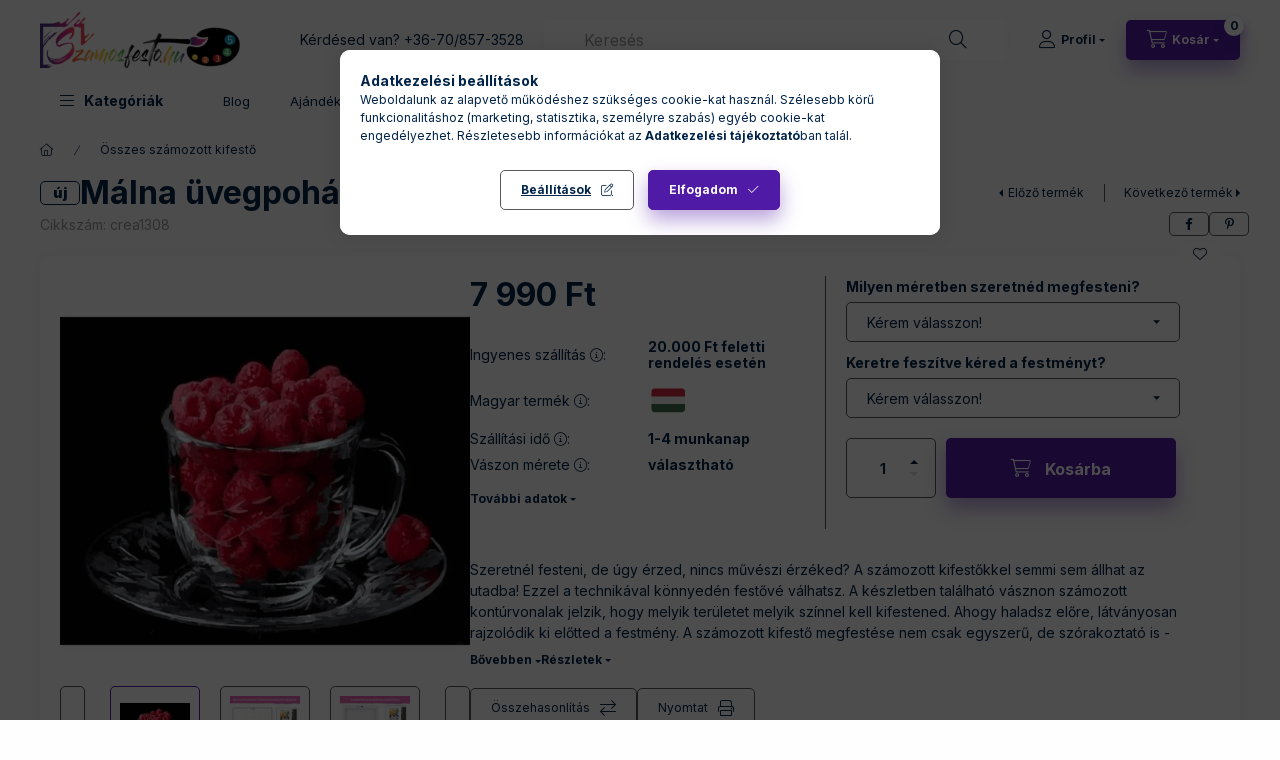

--- FILE ---
content_type: text/html; charset=UTF-8
request_url: https://www.szamosfesto.hu/Malna-uvegpoharban-szamozott-kifesto
body_size: 35045
content:
<!DOCTYPE html>
<html lang="hu" class="js-ajax-filter-box-checking-force js-ajax-product-list-checking">
    <head>
        <meta charset="utf-8">
<meta name="keywords" content="számozott kifestő, számfestő, alkotás, DIY festés, relaxációs festés, személyes ajándék, számosfestő, saját fotós számfestő, festés számok alapján, paint by numbers, kreatív hobbi, vászon festés, haza">
<meta name="description" content="Merülj el a számfestés varázslatos világában! Pihentető, kreatív időtöltés minden korosztály számára. A számozott kifestő megfestése nem csak egyszerű, de szóra">
<meta name="robots" content="index, follow">
<meta http-equiv="X-UA-Compatible" content="IE=Edge">
<meta property="og:site_name" content="Számosfestő.hu" />
<meta property="og:title" content="Málna üvegpohárban - számozott kifestő | Fedezd fel a számfe">
<meta property="og:description" content="Merülj el a számfestés varázslatos világában! Pihentető, kreatív időtöltés minden korosztály számára. A számozott kifestő megfestése nem csak egyszerű, de szóra">
<meta property="og:type" content="product">
<meta property="og:url" content="https://www.szamosfesto.hu/Malna-uvegpoharban-szamozott-kifesto">
<meta property="og:image" content="https://www.szamosfesto.hu/img/98801/crea1308/Malna-uvegpoharban---szamozott-kifesto.jpg">
<meta name="google-site-verification" content="MfTNs6iOyv8YH03h63A_jz4yMranoPQNqAWr-AgP3hM">
<meta name="mobile-web-app-capable" content="yes">
<meta name="apple-mobile-web-app-capable" content="yes">
<meta name="MobileOptimized" content="320">
<meta name="HandheldFriendly" content="true">

<title>Málna üvegpohárban - számozott kifestő | Fedezd fel a számfe</title>


<script>
var service_type="shop";
var shop_url_main="https://www.szamosfesto.hu";
var actual_lang="hu";
var money_len="0";
var money_thousend=" ";
var money_dec=",";
var shop_id=98801;
var unas_design_url="https:"+"/"+"/"+"www.szamosfesto.hu"+"/"+"!common_design"+"/"+"base"+"/"+"002401"+"/";
var unas_design_code='002401';
var unas_base_design_code='2400';
var unas_design_ver=4;
var unas_design_subver=3;
var unas_shop_url='https://www.szamosfesto.hu';
var responsive="yes";
var price_nullcut_disable=1;
var config_plus=new Array();
config_plus['product_tooltip']=1;
config_plus['cart_fly_id']="cart-box__fly-to-desktop";
config_plus['cart_redirect']=1;
config_plus['cart_refresh_force']="1";
config_plus['money_type']='Ft';
config_plus['money_type_display']='Ft';
config_plus['accessible_design']=true;
var lang_text=new Array();

var UNAS = UNAS || {};
UNAS.shop={"base_url":'https://www.szamosfesto.hu',"domain":'www.szamosfesto.hu',"username":'szamosfesto.unas.hu',"id":98801,"lang":'hu',"currency_type":'Ft',"currency_code":'HUF',"currency_rate":'1',"currency_length":0,"base_currency_length":0,"canonical_url":'https://www.szamosfesto.hu/Malna-uvegpoharban-szamozott-kifesto'};
UNAS.design={"code":'002401',"page":'product_details'};
UNAS.api_auth="d2834db10f028be90bb87214d52a4863";
UNAS.customer={"email":'',"id":0,"group_id":0,"without_registration":0};
UNAS.shop["category_id"]="169175";
UNAS.shop["sku"]="crea1308";
UNAS.shop["product_id"]="694018309";
UNAS.shop["only_private_customer_can_purchase"] = false;
 

UNAS.text = {
    "button_overlay_close": `Bezár`,
    "popup_window": `Felugró ablak`,
    "list": `lista`,
    "updating_in_progress": `frissítés folyamatban`,
    "updated": `frissítve`,
    "is_opened": `megnyitva`,
    "is_closed": `bezárva`,
    "deleted": `törölve`,
    "consent_granted": `hozzájárulás megadva`,
    "consent_rejected": `hozzájárulás elutasítva`,
    "field_is_incorrect": `mező hibás`,
    "error_title": `Hiba!`,
    "product_variants": `termék változatok`,
    "product_added_to_cart": `A termék a kosárba került`,
    "product_added_to_cart_with_qty_problem": `A termékből csak [qty_added_to_cart] [qty_unit] került kosárba`,
    "product_removed_from_cart": `A termék törölve a kosárból`,
    "reg_title_name": `Név`,
    "reg_title_company_name": `Cégnév`,
    "number_of_items_in_cart": `Kosárban lévő tételek száma`,
    "cart_is_empty": `A kosár üres`,
    "cart_updated": `A kosár frissült`,
    "mandatory": `Kötelező!`
};


UNAS.text["delete_from_compare"]= `Törlés összehasonlításból`;
UNAS.text["comparison"]= `Összehasonlítás`;

UNAS.text["delete_from_favourites"]= `Törlés a kedvencek közül`;
UNAS.text["add_to_favourites"]= `Kedvencekhez`;








window.lazySizesConfig=window.lazySizesConfig || {};
window.lazySizesConfig.loadMode=1;
window.lazySizesConfig.loadHidden=false;

window.dataLayer = window.dataLayer || [];
function gtag(){dataLayer.push(arguments)};
gtag('js', new Date());
</script>

<script src="https://www.szamosfesto.hu/!common_packages/jquery/jquery-3.2.1.js?mod_time=1690980618"></script>
<script src="https://www.szamosfesto.hu/!common_packages/jquery/plugins/migrate/migrate.js?mod_time=1690980618"></script>
<script src="https://www.szamosfesto.hu/!common_packages/jquery/plugins/autocomplete/autocomplete.js?mod_time=1751452520"></script>
<script src="https://www.szamosfesto.hu/!common_packages/jquery/plugins/tools/overlay/overlay.js?mod_time=1753784914"></script>
<script src="https://www.szamosfesto.hu/!common_packages/jquery/plugins/tools/toolbox/toolbox.expose.js?mod_time=1724322378"></script>
<script src="https://www.szamosfesto.hu/!common_packages/jquery/plugins/lazysizes/lazysizes.min.js?mod_time=1690980618"></script>
<script src="https://www.szamosfesto.hu/!common_packages/jquery/plugins/lazysizes/plugins/bgset/ls.bgset.min.js?mod_time=1752825098"></script>
<script src="https://www.szamosfesto.hu/!common_packages/jquery/own/shop_common/exploded/common.js?mod_time=1769410771"></script>
<script src="https://www.szamosfesto.hu/!common_packages/jquery/own/shop_common/exploded/common_overlay.js?mod_time=1754986322"></script>
<script src="https://www.szamosfesto.hu/!common_packages/jquery/own/shop_common/exploded/common_shop_popup.js?mod_time=1754991412"></script>
<script src="https://www.szamosfesto.hu/!common_packages/jquery/own/shop_common/exploded/function_accessibility_focus.js?mod_time=1754986322"></script>
<script src="https://www.szamosfesto.hu/!common_packages/jquery/own/shop_common/exploded/page_product_details.js?mod_time=1751452520"></script>
<script src="https://www.szamosfesto.hu/!common_packages/jquery/own/shop_common/exploded/function_favourites.js?mod_time=1725525511"></script>
<script src="https://www.szamosfesto.hu/!common_packages/jquery/own/shop_common/exploded/function_compare.js?mod_time=1751452520"></script>
<script src="https://www.szamosfesto.hu/!common_packages/jquery/own/shop_common/exploded/function_product_print.js?mod_time=1725525511"></script>
<script src="https://www.szamosfesto.hu/!common_packages/jquery/own/shop_common/exploded/function_accessibility_status.js?mod_time=1764233415"></script>
<script src="https://www.szamosfesto.hu/!common_packages/jquery/plugins/hoverintent/hoverintent.js?mod_time=1690980618"></script>
<script src="https://www.szamosfesto.hu/!common_packages/jquery/own/shop_tooltip/shop_tooltip.js?mod_time=1753441723"></script>
<script src="https://www.szamosfesto.hu/!common_design/base/002400/main.js?mod_time=1764233415"></script>
<script src="https://www.szamosfesto.hu/!common_packages/jquery/plugins/flickity/v3/flickity.pkgd.min.js?mod_time=1753784914"></script>
<script src="https://www.szamosfesto.hu/!common_packages/jquery/plugins/toastr/toastr.min.js?mod_time=1690980618"></script>
<script src="https://www.szamosfesto.hu/!common_packages/jquery/plugins/tippy/popper-2.4.4.min.js?mod_time=1690980618"></script>
<script src="https://www.szamosfesto.hu/!common_packages/jquery/plugins/tippy/tippy-bundle.umd.min.js?mod_time=1690980618"></script>

<link href="https://www.szamosfesto.hu/temp/shop_98801_634c077866d167bfea8eee494e59a216.css?mod_time=1769415522" rel="stylesheet" type="text/css">

<link href="https://www.szamosfesto.hu/Malna-uvegpoharban-szamozott-kifesto" rel="canonical">
<link href="https://www.szamosfesto.hu/shop_ordered/98801/design_pic/favicon.ico" rel="shortcut icon">
<script>
        var google_consent=1;
    
        gtag('consent', 'default', {
           'ad_storage': 'denied',
           'ad_user_data': 'denied',
           'ad_personalization': 'denied',
           'analytics_storage': 'denied',
           'functionality_storage': 'denied',
           'personalization_storage': 'denied',
           'security_storage': 'granted'
        });

    
        gtag('consent', 'update', {
           'ad_storage': 'denied',
           'ad_user_data': 'denied',
           'ad_personalization': 'denied',
           'analytics_storage': 'denied',
           'functionality_storage': 'denied',
           'personalization_storage': 'denied',
           'security_storage': 'granted'
        });

        </script>
    <script async src="https://www.googletagmanager.com/gtag/js?id=G-QRCFDZW6H3"></script>    <script>
    gtag('config', 'G-QRCFDZW6H3');

        </script>
        <script>
    var google_analytics=1;

                gtag('event', 'view_item', {
              "currency": "HUF",
              "value": '7990',
              "items": [
                  {
                      "item_id": "crea1308",
                      "item_name": "Málna üvegpohárban - számozott kifestő",
                      "item_category": "Összes számozott kifestő",
                      "price": '7990'
                  }
              ],
              'non_interaction': true
            });
               </script>
           <script>
        gtag('config', 'AW-10895047332',{'allow_enhanced_conversions':true});
                </script>
            <script>
        var google_ads=1;

                gtag('event','remarketing', {
            'ecomm_pagetype': 'product',
            'ecomm_prodid': ["crea1308"],
            'ecomm_totalvalue': 7990        });
            </script>
        <!-- Google Tag Manager -->
    <script>(function(w,d,s,l,i){w[l]=w[l]||[];w[l].push({'gtm.start':
            new Date().getTime(),event:'gtm.js'});var f=d.getElementsByTagName(s)[0],
            j=d.createElement(s),dl=l!='dataLayer'?'&l='+l:'';j.async=true;j.src=
            'https://www.googletagmanager.com/gtm.js?id='+i+dl;f.parentNode.insertBefore(j,f);
        })(window,document,'script','dataLayer','GTM-TNRB2FM9');</script>
    <!-- End Google Tag Manager -->

    
    <script>
    var facebook_pixel=1;
    /* <![CDATA[ */
        !function(f,b,e,v,n,t,s){if(f.fbq)return;n=f.fbq=function(){n.callMethod?
            n.callMethod.apply(n,arguments):n.queue.push(arguments)};if(!f._fbq)f._fbq=n;
            n.push=n;n.loaded=!0;n.version='2.0';n.queue=[];t=b.createElement(e);t.async=!0;
            t.src=v;s=b.getElementsByTagName(e)[0];s.parentNode.insertBefore(t,s)}(window,
                document,'script','//connect.facebook.net/en_US/fbevents.js');

        fbq('init', '1199480611444272');
                fbq('track', 'PageView', {}, {eventID:'PageView.aXeJ3XFg8sADN5Jl76tuCQAAUpk'});
        
        fbq('track', 'ViewContent', {
            content_name: 'Málna üvegpohárban - számozott kifestő',
            content_category: 'Összes számozott kifestő',
            content_ids: ['crea1308'],
            contents: [{'id': 'crea1308', 'quantity': '1'}],
            content_type: 'product',
            value: 7990,
            currency: 'HUF'
        }, {eventID:'ViewContent.aXeJ3XFg8sADN5Jl76tuCQAAUpk'});

        
        $(document).ready(function() {
            $(document).on("addToCart", function(event, product_array){
                facebook_event('AddToCart',{
					content_name: product_array.name,
					content_category: product_array.category,
					content_ids: [product_array.sku],
					contents: [{'id': product_array.sku, 'quantity': product_array.qty}],
					content_type: 'product',
					value: product_array.price,
					currency: 'HUF'
				}, {eventID:'AddToCart.' + product_array.event_id});
            });

            $(document).on("addToFavourites", function(event, product_array){
                facebook_event('AddToWishlist', {
                    content_ids: [product_array.sku],
                    content_type: 'product'
                }, {eventID:'AddToFavourites.' + product_array.event_id});
            });
        });

    /* ]]> */
    </script>

        <meta content="width=device-width, initial-scale=1.0" name="viewport" />
        <link rel="preconnect" href="https://fonts.gstatic.com">
        <link rel="preload" href="https://fonts.googleapis.com/css2?family=Inter:wght@400;700;900&display=swap" as="style" />
        <link rel="stylesheet" href="https://fonts.googleapis.com/css2?family=Inter:wght@400;700;900&display=swap" media="print" onload="this.media='all'">
        <noscript>
            <link rel="stylesheet" href="https://fonts.googleapis.com/css2?family=Inter:wght@400;700;900&display=swap" />
        </noscript>
        <link rel="preload" href="https://www.szamosfesto.hu/!common_design/own/fonts/2400/customicons/custom-icons.css" as="style">
        <link rel="stylesheet" href="https://www.szamosfesto.hu/!common_design/own/fonts/2400/customicons/custom-icons.css" media="print" onload="this.media='all'">
        <noscript>
            <link rel="stylesheet" href="https://www.szamosfesto.hu/!common_design/own/fonts/2400/customicons/custom-icons.css" />
        </noscript>
        
        
        
        
        

        
        
        
        <link rel="preload" fetchpriority="high"
      imagesizes="(max-width: 519.98px) 96.2vw,500px"
      imagesrcset="https://www.szamosfesto.hu/img/98801/crea1308/500x500/Malna-uvegpoharban---szamozott-kifesto.jpg?time=1698749756 500w,https://www.szamosfesto.hu/img/98801/crea1308/700x700/Malna-uvegpoharban---szamozott-kifesto.jpg?time=1698749756 700w"
      href="https://www.szamosfesto.hu/img/98801/crea1308/500x500/Malna-uvegpoharban---szamozott-kifesto.jpg?time=1698749756" as="image"
>
        
        
    </head>


                
                
    
    
    
    
    
    
    
    
    
    
                     
    
    
    
    
    <body class='design_ver4 design_subver1 design_subver2 design_subver3' id="ud_shop_artdet">
    
        <!-- Google Tag Manager (noscript) -->
    <noscript><iframe src="https://www.googletagmanager.com/ns.html?id=GTM-TNRB2FM9"
                      height="0" width="0" style="display:none;visibility:hidden"></iframe></noscript>
    <!-- End Google Tag Manager (noscript) -->
        <div id="fb-root"></div>
    <script>
        window.fbAsyncInit = function() {
            FB.init({
                xfbml            : true,
                version          : 'v22.0'
            });
        };
    </script>
    <script async defer crossorigin="anonymous" src="https://connect.facebook.net/hu_HU/sdk.js"></script>
    <div id="image_to_cart" style="display:none; position:absolute; z-index:100000;"></div>
<div class="overlay_common overlay_warning" id="overlay_cart_add"></div>
<script>$(document).ready(function(){ overlay_init("cart_add",{"onBeforeLoad":false}); });</script>
<div id="overlay_login_outer"></div>	
	<script>
	$(document).ready(function(){
	    var login_redir_init="";

		$("#overlay_login_outer").overlay({
			onBeforeLoad: function() {
                var login_redir_temp=login_redir_init;
                if (login_redir_act!="") {
                    login_redir_temp=login_redir_act;
                    login_redir_act="";
                }

									$.ajax({
						type: "GET",
						async: true,
						url: "https://www.szamosfesto.hu/shop_ajax/ajax_popup_login.php",
						data: {
							shop_id:"98801",
							lang_master:"hu",
                            login_redir:login_redir_temp,
							explicit:"ok",
							get_ajax:"1"
						},
						success: function(data){
							$("#overlay_login_outer").html(data);
							if (unas_design_ver >= 5) $("#overlay_login_outer").modal('show');
							$('#overlay_login1 input[name=shop_pass_login]').keypress(function(e) {
								var code = e.keyCode ? e.keyCode : e.which;
								if(code.toString() == 13) {		
									document.form_login_overlay.submit();		
								}	
							});	
						}
					});
								},
			top: 50,
			mask: {
	color: "#000000",
	loadSpeed: 200,
	maskId: "exposeMaskOverlay",
	opacity: 0.7
},
			closeOnClick: (config_plus['overlay_close_on_click_forced'] === 1),
			onClose: function(event, overlayIndex) {
				$("#login_redir").val("");
			},
			load: false
		});
		
			});
	function overlay_login() {
		$(document).ready(function(){
			$("#overlay_login_outer").overlay().load();
		});
	}
	function overlay_login_remind() {
        if (unas_design_ver >= 5) {
            $("#overlay_remind").overlay().load();
        } else {
            $(document).ready(function () {
                $("#overlay_login_outer").overlay().close();
                setTimeout('$("#overlay_remind").overlay().load();', 250);
            });
        }
	}

    var login_redir_act="";
    function overlay_login_redir(redir) {
        login_redir_act=redir;
        $("#overlay_login_outer").overlay().load();
    }
	</script>  
	<div class="overlay_common overlay_info" id="overlay_remind"></div>
<script>$(document).ready(function(){ overlay_init("remind",[]); });</script>

	<script>
    	function overlay_login_error_remind() {
		$(document).ready(function(){
			load_login=0;
			$("#overlay_error").overlay().close();
			setTimeout('$("#overlay_remind").overlay().load();', 250);	
		});
	}
	</script>  
	<div class="overlay_common overlay_info" id="overlay_newsletter"></div>
<script>$(document).ready(function(){ overlay_init("newsletter",[]); });</script>

<script>
function overlay_newsletter() {
    $(document).ready(function(){
        $("#overlay_newsletter").overlay().load();
    });
}
</script>
<div class="overlay_common overlay_error" id="overlay_script"></div>
<script>$(document).ready(function(){ overlay_init("script",[]); });</script>
    <script>
    $(document).ready(function() {
        $.ajax({
            type: "GET",
            url: "https://www.szamosfesto.hu/shop_ajax/ajax_stat.php",
            data: {master_shop_id:"98801",get_ajax:"1"}
        });
    });
    </script>
    

    
    <div id="container" class="page_shop_artdet_crea1308 readmore-v2
 filter-not-exists filter-box-in-dropdown nav-position-top header-will-fixed fixed-cart-on-artdet">
                
                <nav id="nav--mobile-top" class="nav header nav--mobile nav--top d-sm-none js-header js-header-fixed">
            <div class="header-inner js-header-inner w-100">
                <div class="d-flex justify-content-center d-sm-none">
                                        <button type="button" class="hamburger-box__dropdown-btn-mobile burger btn dropdown__btn" id="hamburger-box__dropdown-btn"
                            aria-label="Kategóriák" aria-haspopup="dialog" aria-expanded="false" aria-controls="hamburger-box__dropdown"
                            data-btn-for="#hamburger-box__dropdown"
                    >
                        <span class="burger__lines">
                            <span class="burger__line"></span>
                            <span class="burger__line"></span>
                            <span class="burger__line"></span>
                        </span>
                        <span class="dropdown__btn-text">
                            Kategóriák
                        </span>
                    </button>
                                        <button class="search-box__dropdown-btn btn dropdown__btn" type="button" data-btn-for="#search-box__dropdown"
                            aria-label="Keresés" aria-haspopup="dialog" aria-expanded="false" aria-controls="search-box__dropdown"
                    >
                        <span class="search-box__dropdown-btn-icon dropdown__btn-icon icon--search"></span>
                    </button>

                    

                    

                    
                            <button class="profile__dropdown-btn js-profile-btn btn dropdown__btn" id="profile__dropdown-btn" type="button"
            data-orders="https://www.szamosfesto.hu/shop_order_track.php" data-btn-for="#profile__dropdown"
            aria-label="Profil" aria-haspopup="dialog" aria-expanded="false" aria-controls="profile__dropdown"
    >
        <span class="profile__dropdown-btn-icon dropdown__btn-icon icon--user"></span>
        <span class="profile__text dropdown__btn-text">Profil</span>
            </button>
    
    
                    <button class="cart-box__dropdown-btn btn dropdown__btn js-cart-box-loaded-by-ajax"
                            aria-label="Kosár megtekintése" aria-haspopup="dialog" aria-expanded="false" aria-controls="cart-box__dropdown"
                            type="button" data-btn-for="#cart-box__dropdown"                    >
                        <span class="cart-box__dropdown-btn-icon dropdown__btn-icon icon--cart"></span>
                        <span class="cart-box__text dropdown__btn-text">Kosár</span>
                                    <span id="box_cart_content" class="cart-box">                <span class="bubble cart-box__bubble"><span class="sr-only">Kosárban lévő tételek száma:</span>0</span>
            </span>
    
                    </button>
                </div>
            </div>
        </nav>
                        <header class="header header--mobile py-3 px-4 d-flex justify-content-center d-sm-none position-relative has-tel">
                <div id="header_logo_img2" class="js-element header_logo logo" data-element-name="header_logo">
        <div class="header_logo-img-container">
            <div class="header_logo-img-wrapper">
                                                <a class="has-img" href="https://www.szamosfesto.hu/">                    <picture>
                                                <source srcset="https://www.szamosfesto.hu/!common_design/custom/szamosfesto.unas.hu/element/layout_hu_header_logo-400x120_1_default.png?time=1693216838 1x, https://www.szamosfesto.hu/!common_design/custom/szamosfesto.unas.hu/element/layout_hu_header_logo-400x120_1_default_retina.png?time=1693216838 2x" />
                        <img                              width="200" height="56"
                                                          src="https://www.szamosfesto.hu/!common_design/custom/szamosfesto.unas.hu/element/layout_hu_header_logo-400x120_1_default.png?time=1693216838"                             
                             alt="Számosfestő.hu                        "/>
                    </picture>
                    </a>                                        </div>
        </div>
    </div>

                        <div class="js-element header_text_section_2 d-sm-none" data-element-name="header_text_section_2">
            <div class="header_text_section_2-slide slide-1"><p>Kérdésed van? <a href="tel:+36708573528">+36-70/857-3528</a></p></div>
    </div>

        
        </header>
        <header id="header--desktop" class="header header--desktop d-none d-sm-block js-header js-header-fixed">
            <div class="header-inner js-header-inner">
                <div class="header__top">
                    <div class="container">
                        <div class="header__top-inner">
                            <div class="row no-gutters gutters-md-10 justify-content-center align-items-center">
                                <div class="header__top-left col col-xl-auto">
                                    <div class="header__left-inner d-flex align-items-center">
                                                                                <div class="nav-link--products-placeholder-on-fixed-header burger btn">
                                            <span class="burger__lines">
                                                <span class="burger__line"></span>
                                                <span class="burger__line"></span>
                                                <span class="burger__line"></span>
                                            </span>
                                            <span class="burger__text dropdown__btn-text">
                                                Kategóriák
                                            </span>
                                        </div>
                                        <button type="button" class="hamburger-box__dropdown-btn burger btn dropdown__btn d-lg-none" id="hamburger-box__dropdown-btn2"
                                                aria-label="Kategóriák" aria-haspopup="dialog" aria-expanded="false" aria-controls="hamburger-box__dropdown"
                                                data-btn-for="#hamburger-box__dropdown"
                                        >
                                            <span class="burger__lines">
                                              <span class="burger__line"></span>
                                              <span class="burger__line"></span>
                                              <span class="burger__line"></span>
                                            </span>
                                            <span class="burger__text dropdown__btn-text">
                                              Kategóriák
                                            </span>
                                        </button>
                                                                                    <div id="header_logo_img" class="js-element header_logo logo" data-element-name="header_logo">
        <div class="header_logo-img-container">
            <div class="header_logo-img-wrapper">
                                                <a class="has-img" href="https://www.szamosfesto.hu/">                    <picture>
                                                <source srcset="https://www.szamosfesto.hu/!common_design/custom/szamosfesto.unas.hu/element/layout_hu_header_logo-400x120_1_default.png?time=1693216838 1x, https://www.szamosfesto.hu/!common_design/custom/szamosfesto.unas.hu/element/layout_hu_header_logo-400x120_1_default_retina.png?time=1693216838 2x" />
                        <img                              width="200" height="56"
                                                          src="https://www.szamosfesto.hu/!common_design/custom/szamosfesto.unas.hu/element/layout_hu_header_logo-400x120_1_default.png?time=1693216838"                             
                             alt="Számosfestő.hu                        "/>
                    </picture>
                    </a>                                        </div>
        </div>
    </div>

                                        <div class="js-element header_text_section_2" data-element-name="header_text_section_2">
            <div class="header_text_section_2-slide slide-1"><p>Kérdésed van? <a href="tel:+36708573528">+36-70/857-3528</a></p></div>
    </div>

                                    </div>
                                </div>
                                <div class="header__top-right col-auto col-xl d-flex justify-content-end align-items-center">
                                    <button class="search-box__dropdown-btn btn dropdown__btn d-xl-none" id="#search-box__dropdown-btn2"
                                            aria-label="Keresés" aria-haspopup="dialog" aria-expanded="false" aria-controls="search-box__dropdown2"
                                            type="button" data-btn-for="#search-box__dropdown2"
                                    >
                                        <span class="search-box__dropdown-btn-icon dropdown__btn-icon icon--search"></span>
                                        <span class="search-box__text dropdown__btn-text">Keresés</span>
                                    </button>
                                    <div class="search-box__dropdown dropdown__content dropdown__content-till-lg" id="search-box__dropdown2" data-content-for="#search-box__dropdown-btn2" data-content-direction="full">
                                        <span class="dropdown__caret"></span>
                                        <button class="dropdown__btn-close search-box__dropdown__btn-close btn btn-close" type="button" aria-label="Bezár"></button>
                                        <div class="dropdown__content-inner search-box__inner position-relative js-search browser-is-chrome"
     id="box_search_content2">
    <form name="form_include_search2" id="form_include_search2" action="https://www.szamosfesto.hu/shop_search.php" method="get">
    <div class="search-box__form-inner d-flex flex-column">
        <div class="form-group box-search-group mb-0 js-search-smart-insert-after-here">
            <input data-stay-visible-breakpoint="1280" id="box_search_input2" class="search-box__input ac_input js-search-input form-control"
                   name="search" pattern=".{3,100}" aria-label="Keresés" title="Hosszabb kereső kifejezést írjon be!"
                   placeholder="Keresés" type="search" maxlength="100" autocomplete="off" required                   role="combobox" aria-autocomplete="list" aria-expanded="false"
                                      aria-controls="autocomplete-categories autocomplete-products"
                               >
            <div class="search-box__search-btn-outer input-group-append" title="Keresés">
                <button class="btn search-box__search-btn" aria-label="Keresés">
                    <span class="search-box__search-btn-icon icon--search"></span>
                </button>
            </div>
            <div class="search__loading">
                <div class="loading-spinner--small"></div>
            </div>
        </div>
        <div class="ac_results2">
            <span class="ac_result__caret"></span>
        </div>
    </div>
    </form>
</div>

                                    </div>
                                                                                <button class="profile__dropdown-btn js-profile-btn btn dropdown__btn" id="profile__dropdown-btn2" type="button"
            data-orders="https://www.szamosfesto.hu/shop_order_track.php" data-btn-for="#profile__dropdown"
            aria-label="Profil" aria-haspopup="dialog" aria-expanded="false" aria-controls="profile__dropdown"
    >
        <span class="profile__dropdown-btn-icon dropdown__btn-icon icon--user"></span>
        <span class="profile__text dropdown__btn-text">Profil</span>
            </button>
    
    
                                    <button id="cart-box__fly-to-desktop" class="cart-box__dropdown-btn btn dropdown__btn js-cart-box-loaded-by-ajax"
                                            aria-label="Kosár megtekintése" aria-describedby="box_cart_content" aria-haspopup="dialog" aria-expanded="false" aria-controls="cart-box__dropdown"
                                            type="button" data-btn-for="#cart-box__dropdown"                                    >
                                        <span class="cart-box__dropdown-btn-icon dropdown__btn-icon icon--cart"></span>
                                        <span class="cart-box__text dropdown__btn-text">Kosár</span>
                                        <span class="bubble cart-box__bubble">-</span>
                                    </button>
                                </div>
                            </div>
                        </div>
                    </div>
                </div>
                                <div class="header__bottom">
                    <div class="container">
                        <nav class="navbar d-none d-lg-flex navbar-expand navbar-light align-items-stretch">
                                                        <ul id="nav--cat" class="nav nav--cat js-navbar-nav">
                                <li class="nav-item dropdown nav--main nav-item--products">
                                    <a class="nav-link nav-link--products burger d-lg-flex" href="#" onclick="event.preventDefault();" role="button" data-text="Kategóriák" data-toggle="dropdown"
                                       aria-label="Kategóriák" aria-haspopup="dialog" aria-controls="dropdown-cat"
                                        aria-expanded="false"                                    >
                                        <span class="burger__lines">
                                            <span class="burger__line"></span>
                                            <span class="burger__line"></span>
                                            <span class="burger__line"></span>
                                        </span>
                                        <span class="burger__text dropdown__btn-text">
                                            Kategóriák
                                        </span>
                                    </a>
                                    <div id="dropdown-cat" class="dropdown-menu d-none d-block clearfix dropdown--cat with-avoid-breaking-megasubmenu dropdown--level-0">
                                                    <ul class="nav-list--0" aria-label="Kategóriák">
            <li id="nav-item-230241" class="nav-item js-nav-item-230241">
                        <a class="nav-link"
               aria-label="Saját fotó alapján készített számozott kifestő kategória"
                href="https://www.szamosfesto.hu/Sajat-foto-alapjan-szamosfesto-keszlet"            >
                                            <span class="nav-link__text">
                    Saját fotó alapján készített számozott kifestő                </span>
            </a>
                    </li>
            <li id="nav-item-169175" class="nav-item js-nav-item-169175">
                        <a class="nav-link"
               aria-label="Összes számozott kifestő kategória"
                href="https://www.szamosfesto.hu/Osszes-szamozott-kifesto"            >
                                            <span class="nav-link__text">
                    Összes számozott kifestő                </span>
            </a>
                    </li>
            <li id="nav-item-307336" class="nav-item js-nav-item-307336">
                        <a class="nav-link"
               aria-label="Virágok kategória"
                href="https://www.szamosfesto.hu/Viragok"            >
                                            <span class="nav-link__text">
                    Virágok                </span>
            </a>
                    </li>
            <li id="nav-item-543003" class="nav-item dropdown js-nav-item-543003">
                        <a class="nav-link"
               aria-label="Kiegészítők - kellékek kategória"
                href="#" role="button" data-toggle="dropdown" aria-haspopup="true" aria-expanded="false" onclick="handleSub('543003','https://www.szamosfesto.hu/shop_ajax/ajax_box_cat.php?get_ajax=1&type=layout&change_lang=hu&level=1&key=543003&box_var_name=shop_cat&box_var_layout_cache=1&box_var_expand_cache=yes&box_var_expand_cache_name=desktop&box_var_layout_level0=0&box_var_layout_level1=1&box_var_layout=2&box_var_ajax=1&box_var_section=content&box_var_highlight=yes&box_var_type=expand&box_var_div=no');return false;"            >
                                            <span class="nav-link__text">
                    Kiegészítők - kellékek                </span>
            </a>
                        <div class="megasubmenu dropdown-menu">
                <div class="megasubmenu__sticky-content">
                    <div class="loading-spinner"></div>
                </div>
                            </div>
                    </li>
            <li id="nav-item-334925" class="nav-item dropdown js-nav-item-334925">
                        <a class="nav-link"
               aria-label=" Állatok kategória"
                href="#" role="button" data-toggle="dropdown" aria-haspopup="true" aria-expanded="false" onclick="handleSub('334925','https://www.szamosfesto.hu/shop_ajax/ajax_box_cat.php?get_ajax=1&type=layout&change_lang=hu&level=1&key=334925&box_var_name=shop_cat&box_var_layout_cache=1&box_var_expand_cache=yes&box_var_expand_cache_name=desktop&box_var_layout_level0=0&box_var_layout_level1=1&box_var_layout=2&box_var_ajax=1&box_var_section=content&box_var_highlight=yes&box_var_type=expand&box_var_div=no');return false;"            >
                                            <span class="nav-link__text">
                     Állatok                </span>
            </a>
                        <div class="megasubmenu dropdown-menu">
                <div class="megasubmenu__sticky-content">
                    <div class="loading-spinner"></div>
                </div>
                            </div>
                    </li>
            <li id="nav-item-761411" class="nav-item js-nav-item-761411">
                        <a class="nav-link"
               aria-label="Romantika & Szerelem kategória"
                href="https://www.szamosfesto.hu/Romantikus-szamosfestok"            >
                                            <span class="nav-link__text">
                    Romantika & Szerelem                </span>
            </a>
                    </li>
            <li id="nav-item-814894" class="nav-item js-nav-item-814894">
                        <a class="nav-link"
               aria-label="Gyerekeknek kategória"
                href="https://www.szamosfesto.hu/Gyerekeknek"            >
                                            <span class="nav-link__text">
                    Gyerekeknek                </span>
            </a>
                    </li>
            <li id="nav-item-342169" class="nav-item js-nav-item-342169">
                        <a class="nav-link"
               aria-label="Természet és Tájképek kategória"
                href="https://www.szamosfesto.hu/Termeszet-es-Viragok"            >
                                            <span class="nav-link__text">
                    Természet és Tájképek                </span>
            </a>
                    </li>
            <li id="nav-item-915792" class="nav-item js-nav-item-915792">
                        <a class="nav-link"
               aria-label="Városi Csodák kategória"
                href="https://www.szamosfesto.hu/Varosi-Csoda-Szamosfestok"            >
                                            <span class="nav-link__text">
                    Városi Csodák                </span>
            </a>
                    </li>
            <li id="nav-item-630836" class="nav-item dropdown js-nav-item-630836">
                        <a class="nav-link"
               aria-label="Ünnepi számozott kifestők kategória"
                href="#" role="button" data-toggle="dropdown" aria-haspopup="true" aria-expanded="false" onclick="handleSub('630836','https://www.szamosfesto.hu/shop_ajax/ajax_box_cat.php?get_ajax=1&type=layout&change_lang=hu&level=1&key=630836&box_var_name=shop_cat&box_var_layout_cache=1&box_var_expand_cache=yes&box_var_expand_cache_name=desktop&box_var_layout_level0=0&box_var_layout_level1=1&box_var_layout=2&box_var_ajax=1&box_var_section=content&box_var_highlight=yes&box_var_type=expand&box_var_div=no');return false;"            >
                                            <span class="nav-link__text">
                    Ünnepi számozott kifestők                </span>
            </a>
                        <div class="megasubmenu dropdown-menu">
                <div class="megasubmenu__sticky-content">
                    <div class="loading-spinner"></div>
                </div>
                            </div>
                    </li>
            <li id="nav-item-221216" class="nav-item js-nav-item-221216">
                        <a class="nav-link"
               aria-label="Kultúrák és helyszínek kategória"
                href="https://www.szamosfesto.hu/Kulturak-es-Helyszinek-Szamosfestok"            >
                                            <span class="nav-link__text">
                    Kultúrák és helyszínek                </span>
            </a>
                    </li>
            <li id="nav-item-138859" class="nav-item js-nav-item-138859">
                        <a class="nav-link"
               aria-label=" Járművek kategória"
                href="https://www.szamosfesto.hu/collections/szamosfesto-jarmuvekkel"            >
                                            <span class="nav-link__text">
                     Járművek                </span>
            </a>
                    </li>
            <li id="nav-item-684658" class="nav-item js-nav-item-684658">
                        <a class="nav-link"
               aria-label=" Emberek kategória"
                href="https://www.szamosfesto.hu/collections/szamfesto-emberek"            >
                                            <span class="nav-link__text">
                     Emberek                </span>
            </a>
                    </li>
            <li id="nav-item-303975" class="nav-item js-nav-item-303975">
                        <a class="nav-link"
               aria-label="Gasztronómia kategória"
                href="https://www.szamosfesto.hu/collections/konyhai-szamfesto"            >
                                            <span class="nav-link__text">
                    Gasztronómia                </span>
            </a>
                    </li>
            <li id="nav-item-898857" class="nav-item js-nav-item-898857">
                        <a class="nav-link"
               aria-label=" Varázsvilág kategória"
                href="https://www.szamosfesto.hu/collections/varazsvilag-szamosfesto"            >
                                            <span class="nav-link__text">
                     Varázsvilág                </span>
            </a>
                    </li>
        </ul>

    
                                    </div>
                                </li>
                            </ul>
                                                                                                                    
    <ul aria-label="Menüpontok" id="nav--menu" class="nav nav--menu js-navbar-nav">
                <li class="nav-item nav--main js-nav-item-930300">
                        <a class="nav-link" href="https://www.szamosfesto.hu/blog">
                            Blog
            </a>
                    </li>
                <li class="nav-item nav--main js-nav-item-979438">
                        <a class="nav-link" href="https://www.szamosfesto.hu/szamosfesto-ajandekutalvanyok">
                            Ajándékutalványok
            </a>
                    </li>
                <li class="nav-item nav--main js-nav-item-696173">
                        <a class="nav-link" href="https://www.szamosfesto.hu/fogyaszto-barat">
                            Képes vásárlói tájékoztató
            </a>
                    </li>
            </ul>

    
                                                    </nav>
                        <script>
    let addOverflowHidden = function() {
        $('.hamburger-box__dropdown-inner').addClass('overflow-hidden');
    }
    function scrollToBreadcrumb() {
        scrollToElement({ element: '.nav-list-breadcrumb', offset: getVisibleDistanceTillHeaderBottom(), scrollIn: '.hamburger-box__dropdown-inner', container: '.hamburger-box__dropdown-inner', duration: 0, callback: addOverflowHidden });
    }

    function setHamburgerBoxHeight(height) {
        $('.hamburger-box__dropdown').css('height', height + 80);
    }

    let mobileMenuScrollData = [];

    function handleSub2(thisOpenBtn, id, ajaxUrl) {
        let navItem = $('#nav-item-'+id+'--m');
        let openBtn = $(thisOpenBtn);
        let $thisScrollableNavList = navItem.closest('.nav-list-mobile');
        let thisNavListLevel = $thisScrollableNavList.data("level");

        if ( thisNavListLevel == 0 ) {
            $thisScrollableNavList = navItem.closest('.hamburger-box__dropdown-inner');
        }
        mobileMenuScrollData["level_" + thisNavListLevel + "_position"] = $thisScrollableNavList.scrollTop();
        mobileMenuScrollData["level_" + thisNavListLevel + "_element"] = $thisScrollableNavList;

        if (!navItem.hasClass('ajax-loading')) {
            if (catSubOpen2(openBtn, navItem)) {
                if (ajaxUrl) {
                    if (!navItem.hasClass('ajax-loaded')) {
                        catSubLoad2(navItem, ajaxUrl);
                    } else {
                        scrollToBreadcrumb();
                    }
                } else {
                    scrollToBreadcrumb();
                }
            }
        }
    }
    function catSubOpen2(openBtn,navItem) {
        let thisSubMenu = navItem.find('.nav-list-menu--sub').first();
        let thisParentMenu = navItem.closest('.nav-list-menu');
        thisParentMenu.addClass('hidden');

        if (navItem.hasClass('show')) {
            openBtn.attr('aria-expanded','false');
            navItem.removeClass('show');
            thisSubMenu.removeClass('show');
        } else {
            openBtn.attr('aria-expanded','true');
            navItem.addClass('show');
            thisSubMenu.addClass('show');
            if (window.matchMedia('(min-width: 576px) and (max-width: 1259.8px )').matches) {
                let thisSubMenuHeight = thisSubMenu.outerHeight();
                if (thisSubMenuHeight > 0) {
                    setHamburgerBoxHeight(thisSubMenuHeight);
                }
            }
        }
        return true;
    }
    function catSubLoad2(navItem, ajaxUrl){
        let thisSubMenu = $('.nav-list-menu--sub', navItem);
        $.ajax({
            type: 'GET',
            url: ajaxUrl,
            beforeSend: function(){
                navItem.addClass('ajax-loading');
                setTimeout(function (){
                    if (!navItem.hasClass('ajax-loaded')) {
                        navItem.addClass('ajax-loader');
                        thisSubMenu.addClass('loading');
                    }
                }, 150);
            },
            success:function(data){
                thisSubMenu.html(data);
                $(document).trigger("ajaxCatSubLoaded");

                let thisParentMenu = navItem.closest('.nav-list-menu');
                let thisParentBreadcrumb = thisParentMenu.find('> .nav-list-breadcrumb');

                /* ha már van a szülőnek breadcrumbja, akkor azt hozzáfűzzük a gyerekhez betöltéskor */
                if (thisParentBreadcrumb.length > 0) {
                    let thisParentLink = thisParentBreadcrumb.find('.nav-list-parent-link').clone();
                    let thisSubMenuParentLink = thisSubMenu.find('.nav-list-parent-link');
                    thisParentLink.insertBefore(thisSubMenuParentLink);
                }

                navItem.removeClass('ajax-loading ajax-loader').addClass('ajax-loaded');
                thisSubMenu.removeClass('loading');
                if (window.matchMedia('(min-width: 576px) and (max-width: 1259.8px )').matches) {
                    let thisSubMenuHeight = thisSubMenu.outerHeight();
                    setHamburgerBoxHeight(thisSubMenuHeight);
                }
                scrollToBreadcrumb();
            }
        });
    }
    function catBack(thisBtn) {
        let thisCatLevel = $(thisBtn).closest('.nav-list-menu--sub');
        let thisParentItem = $(thisBtn).closest('.nav-item.show');
        let thisParentMenu = thisParentItem.closest('.nav-list-menu');

        if ( $(thisBtn).data("belongs-to-level") == 0 ) {
            mobileMenuScrollData["level_0_element"].animate({ scrollTop: mobileMenuScrollData["level_0_position"] }, 0, function() {});
        }

        if (window.matchMedia('(min-width: 576px) and (max-width: 1259.8px )').matches) {
            let thisParentMenuHeight = 0;
            if ( thisParentItem.parent('ul').hasClass('nav-list-mobile--0') ) {
                let sumHeight = 0;
                $( thisParentItem.closest('.hamburger-box__dropdown-nav-lists-wrapper').children() ).each(function() {
                    sumHeight+= $(this).outerHeight(true);
                });
                thisParentMenuHeight = sumHeight;
            } else {
                thisParentMenuHeight = thisParentMenu.outerHeight();
            }
            setHamburgerBoxHeight(thisParentMenuHeight);
        }
        if ( thisParentItem.parent('ul').hasClass('nav-list-mobile--0') ) {
            $('.hamburger-box__dropdown-inner').removeClass('overflow-hidden');
        }
        thisParentMenu.removeClass('hidden');
        thisCatLevel.removeClass('show');
        thisParentItem.removeClass('show');
        thisParentItem.find('.nav-button').attr('aria-expanded','false');
        return true;
    }

    function handleSub($id, $ajaxUrl) {
        let $navItem = $('#nav-item-'+$id);

        if (!$navItem.hasClass('ajax-loading')) {
            if (catSubOpen($navItem)) {
                if (!$navItem.hasClass('ajax-loaded')) {
                    catSubLoad($id, $ajaxUrl);
                }
            }
        }
    }

    function catSubOpen($navItem) {
        handleCloseDropdowns();
        let thisNavLink = $navItem.find('> .nav-link');
        let thisNavItem = thisNavLink.parent();
        let thisNavbarNav = $('.js-navbar-nav');
        let thisDropdownMenu = thisNavItem.find('.dropdown-menu').first();

        /*remove is-opened class form the rest menus (cat+plus)*/
        thisNavbarNav.find('.show').not(thisNavItem).not('.nav-item--products').not('.dropdown--cat').removeClass('show');

        /* check handler exists */
        let existingHandler = thisNavItem.data('keydownHandler');

        /* is has, off it */
        if (existingHandler) {
            thisNavItem.off('keydown', existingHandler);
        }

        const focusExitHandler = function(e) {
            if (e.key === "Escape") {
                handleCloseDropdownCat(false,{
                    reason: 'escape',
                    element: thisNavItem,
                    handler: focusExitHandler
                });
            }
        }

        if (thisNavItem.hasClass('show')) {
            thisNavLink.attr('aria-expanded','false');
            thisNavItem.removeClass('show');
            thisDropdownMenu.removeClass('show');
            $('html').removeClass('cat-megasubmenu-opened');
            $('#dropdown-cat').removeClass('has-opened');

            thisNavItem.off('keydown', focusExitHandler);
        } else {
            thisNavLink.attr('aria-expanded','true');
            thisNavItem.addClass('show');
            thisDropdownMenu.addClass('show');
            $('#dropdown-cat').addClass('has-opened');
            $('html').addClass('cat-megasubmenu-opened');

            thisNavItem.on('keydown', focusExitHandler);
            thisNavItem.data('keydownHandler', focusExitHandler);
        }
        return true;
    }
    function catSubLoad($id, $ajaxUrl){
        const $navItem = $('#nav-item-'+$id);
        const $thisMegasubmenu = $(".megasubmenu", $navItem);
        const parentDropdownMenuHeight = $navItem.closest('.dropdown-menu').outerHeight();
        const $thisMegasubmenuStickyContent = $(".megasubmenu__sticky-content", $thisMegasubmenu);
        $thisMegasubmenuStickyContent.css('height', parentDropdownMenuHeight);

        $.ajax({
            type: 'GET',
            url: $ajaxUrl,
            beforeSend: function(){
                $navItem.addClass('ajax-loading');
                setTimeout(function (){
                    if (!$navItem.hasClass('ajax-loaded')) {
                        $navItem.addClass('ajax-loader');
                    }
                }, 150);
            },
            success:function(data){
                $thisMegasubmenuStickyContent.html(data);
                const $thisScrollContainer = $thisMegasubmenu.find('.megasubmenu__cats-col').first();

                $thisScrollContainer.on('wheel', function(e){
                    e.preventDefault();
                    $(this).scrollLeft($(this).scrollLeft() + e.originalEvent.deltaY);
                });

                $navItem.removeClass('ajax-loading ajax-loader').addClass('ajax-loaded');
                $(document).trigger("ajaxCatSubLoaded");
            }
        });
    }

    $(document).ready(function () {
        $('.nav--menu .dropdown').on('focusout',function(event) {
            let dropdown = this.querySelector('.dropdown-menu');

                        const toElement = event.relatedTarget;

                        if (!dropdown.contains(toElement)) {
                dropdown.parentElement.classList.remove('show');
                dropdown.classList.remove('show');
            }
                        if (!event.target.closest('.dropdown.nav--main').contains(toElement)) {
                handleCloseMenuDropdowns();
            }
        });
         /* KATTINTÁS */

        /* CAT and PLUS menu */
        $('.nav-item.dropdown.nav--main').on('click', '> .nav-link', function(e) {
            e.preventDefault();
            handleCloseDropdowns();

            let thisNavLink = $(this);
            let thisNavLinkLeft = thisNavLink.offset().left;
            let thisNavItem = thisNavLink.parent();
            let thisDropdownMenu = thisNavItem.find('.dropdown-menu').first();
            let thisNavbarNav = $('.js-navbar-nav');

            /* close dropdowns which is not "dropdown cat" always opened */
            thisNavbarNav.find('.show').not('.always-opened').not(thisNavItem).not('.dropdown--cat').removeClass('show');

            /* close cat dropdowns when click not to this link */
            if (!thisNavLink.hasClass('nav-link--products')) {
                handleCloseDropdownCat();
            }

            /* check handler exists */
            let existingHandler = thisNavItem.data('keydownHandler');

            /* is has, off it */
            if (existingHandler) {
                thisNavItem.off('keydown', existingHandler);
            }

            const focusExitHandler = function(e) {
                if (e.key === "Escape") {
                    handleCloseDropdownCat(false,{
                        reason: 'escape',
                        element: thisNavItem,
                        handler: focusExitHandler
                    });
                    handleCloseMenuDropdowns({
                        reason: 'escape',
                        element: thisNavItem,
                        handler: focusExitHandler
                    });
                }
            }

            if (thisNavItem.hasClass('show')) {
                if (thisNavLink.hasClass('nav-link--products') && thisNavItem.hasClass('always-opened')) {
                    $('html').toggleClass('products-dropdown-opened');
                    thisNavItem.toggleClass('force-show');
                    thisNavItem.on('keydown', focusExitHandler);
                    thisNavItem.data('keydownHandler', focusExitHandler);
                }
                if (thisNavLink.hasClass('nav-link--products') && !thisNavItem.hasClass('always-opened')) {
                    $('html').removeClass('products-dropdown-opened cat-megasubmenu-opened');
                    $('#dropdown-cat').removeClass('has-opened');
                    thisNavItem.off('keydown', focusExitHandler);
                }
                if (!thisNavItem.hasClass('always-opened')) {
                    thisNavLink.attr('aria-expanded', 'false');
                    thisNavItem.removeClass('show');
                    thisDropdownMenu.removeClass('show');
                    thisNavItem.off('keydown', focusExitHandler);
                }
            } else {
                if ($headerHeight) {
                    if ( thisNavLink.closest('.nav--menu').length > 0) {
                        thisDropdownMenu.css({
                            top: getVisibleDistanceTillHeaderBottom() + 'px',
                            left: thisNavLinkLeft + 'px'
                        });
                    }
                }
                if (thisNavLink.hasClass('nav-link--products')) {
                    $('html').addClass('products-dropdown-opened');
                }
                thisNavLink.attr('aria-expanded','true');
                thisNavItem.addClass('show');
                thisDropdownMenu.addClass('show');
                thisNavItem.on('keydown', focusExitHandler);
                thisNavItem.data('keydownHandler', focusExitHandler);
            }
        });

        /** PLUS MENU SUB **/
        $('.nav-item.dropdown > .dropdown-item').click(function (e) {
            e.preventDefault();
            handleCloseDropdowns();

            let thisNavLink = $(this);
            let thisNavItem = thisNavLink.parent();
            let thisDropdownMenu = thisNavItem.find('.dropdown-menu').first();

            if (thisNavItem.hasClass('show')) {
                thisNavLink.attr('aria-expanded','false');
                thisNavItem.removeClass('show');
                thisDropdownMenu.removeClass('show');
            } else {
                thisNavLink.attr('aria-expanded','true');
                thisNavItem.addClass('show');
                thisDropdownMenu.addClass('show');
            }
        });
            });
</script>                    </div>
                </div>
                            </div>
        </header>
        
        
                                <div class="filter-dropdown dropdown__content" id="filter-dropdown" data-content-for="#filter-box__dropdown-btn" data-content-direction="left">
                <button class="dropdown__btn-close filter-dropdown__btn-close btn btn-close" type="button" aria-label="Bezár" data-text="bezár"></button>
                <div class="dropdown__content-inner filter-dropdown__inner">
                            
    
                </div>
            </div>
                    
                <main class="main">
            
            
                        
                                        
            
            



    
    
    
<div id="page_artdet_content" class="artdet artdet--type-1 js-validation">
            <div class="fixed-cart js-fixed-cart" id="artdet__fixed-cart">
        <div class="container">
            <div class="row gutters-5 gutters-md-10 row-gap-10 align-items-center py-2">
                                <div class="col-auto fixer-cart__img-col">
                    <img class="fixed-cart__img" width="40" height="40" src="https://www.szamosfesto.hu/img/98801/crea1308/40x40/Malna-uvegpoharban---szamozott-kifesto.jpg?time=1698749756" srcset="https://www.szamosfesto.hu/img/98801/crea1308/80x80/Malna-uvegpoharban---szamozott-kifesto.jpg?time=1698749756 2x" alt="Málna üvegpohárban - számozott kifestő" />
                </div>
                                <div class="col">
                    <div class="d-flex flex-column flex-md-row align-items-md-center">
                        <div class="fixed-cart__name line-clamp--1-12">Málna üvegpohárban - számozott kifestő
</div>
                                                <div class="fixed-cart__prices row no-gutters align-items-center ml-md-auto">
                            
                            <div class="col d-flex flex-wrap col-gap-5 align-items-baseline flex-md-column">
                                                                <span class="fixed-cart__price fixed-cart__price--base product-price--base">
                                    <span class="fixed-cart__price-base-value"><span class='price-gross-format'><span id='price_net_brutto_crea1308' class='price_net_brutto_crea1308 price-gross'>7 990</span><span class='price-currency'> Ft</span></span></span>                                </span>
                                
                                                            </div>
                        </div>
                                            </div>
                </div>
                <div class="col-auto">
                    <button class="fixed-cart__btn btn icon--b-cart" type="button" aria-label="Kosárba"
                            title="Kosárba" onclick="$('.artdet__cart-btn').trigger('click');"  >
                        Kosárba
                    </button>
                </div>
            </div>
        </div>
    </div>
    <script>
                $(document).ready(function () {
            const $itemVisibilityCheck = $(".js-main-cart-btn");
            const $stickyCart = $(".js-fixed-cart");

            const cartObserver = new IntersectionObserver((entries, observer) => {
                entries.forEach(entry => {
                    if(entry.isIntersecting) {
                        $stickyCart.removeClass('is-visible');
                    } else {
                        $stickyCart.addClass('is-visible');
                    }
                });
            }, {});

            cartObserver.observe($itemVisibilityCheck[0]);

            $(window).on('scroll',function () {
                cartObserver.observe($itemVisibilityCheck[0]);
            });
        });
                    </script>
    
    <div class="artdet__breadcrumb">
        <div class="container">
            <nav id="breadcrumb" aria-label="navigációs nyomvonal">
                    <ol class="breadcrumb breadcrumb--mobile level-1">
            <li class="breadcrumb-item">
                                <a class="breadcrumb--home" href="https://www.szamosfesto.hu/sct/0/" aria-label="Főkategória" title="Főkategória"></a>
                            </li>
                                    
                                                                                                <li class="breadcrumb-item">
                <a href="https://www.szamosfesto.hu/Osszes-szamozott-kifesto">Összes számozott kifestő</a>
            </li>
                    </ol>

        <ol class="breadcrumb breadcrumb--desktop level-1">
            <li class="breadcrumb-item">
                                <a class="breadcrumb--home" href="https://www.szamosfesto.hu/sct/0/" aria-label="Főkategória" title="Főkategória"></a>
                            </li>
                        <li class="breadcrumb-item">
                                <a href="https://www.szamosfesto.hu/Osszes-szamozott-kifesto">Összes számozott kifestő</a>
                            </li>
                    </ol>
        <script>
            function markActiveNavItems() {
                                                        $(".js-nav-item-169175").addClass("has-active");
                                                }
            $(document).ready(function(){
                markActiveNavItems();
            });
            $(document).on("ajaxCatSubLoaded",function(){
                markActiveNavItems();
            });
        </script>
    </nav>

        </div>
    </div>

    <script>
<!--
var lang_text_warning=`Figyelem!`
var lang_text_required_fields_missing=`Kérjük töltse ki a kötelező mezők mindegyikét!`
function formsubmit_artdet() {
   cart_add("crea1308","",null,1)
}
$(document).ready(function(){
	select_base_price("crea1308",1);
	egyeb_ar1_netto['crea1308'][1]=0;
egyeb_ar1_brutto['crea1308'][1]=0;
egyeb_ar1_orig_netto['crea1308'][1]=0;
egyeb_ar1_orig_brutto['crea1308'][1]=0;
egyeb_ar1_netto['crea1308'][2]=2362.20473091;
egyeb_ar1_brutto['crea1308'][2]=3000;
egyeb_ar1_orig_netto['crea1308'][2]=2362.20473091;
egyeb_ar1_orig_brutto['crea1308'][2]=3000;
egyeb_ar1_netto['crea1308'][3]=4724.40946183;
egyeb_ar1_brutto['crea1308'][3]=6000;
egyeb_ar1_orig_netto['crea1308'][3]=4724.40946183;
egyeb_ar1_orig_brutto['crea1308'][3]=6000;
egyeb_ar1_netto['crea1308'][4]=6299.21261577;
egyeb_ar1_brutto['crea1308'][4]=8000;
egyeb_ar1_orig_netto['crea1308'][4]=6299.21261577;
egyeb_ar1_orig_brutto['crea1308'][4]=8000;
egyeb_ar1_netto['crea1308'][0]=0;
egyeb_ar1_brutto['crea1308'][0]=0;
egyeb_ar1_orig_netto['crea1308'][0]=0;
egyeb_ar1_orig_brutto['crea1308'][0]=0;
egyeb_ar2_netto['crea1308'][1]=0;
egyeb_ar2_brutto['crea1308'][1]=0;
egyeb_ar2_orig_netto['crea1308'][1]=0;
egyeb_ar2_orig_brutto['crea1308'][1]=0;
egyeb_ar2_netto['crea1308'][2]=1968.50394243;
egyeb_ar2_brutto['crea1308'][2]=2500;
egyeb_ar2_orig_netto['crea1308'][2]=1968.50394243;
egyeb_ar2_orig_brutto['crea1308'][2]=2500;
egyeb_ar2_netto['crea1308'][0]=0;
egyeb_ar2_brutto['crea1308'][0]=0;
egyeb_ar2_orig_netto['crea1308'][0]=0;
egyeb_ar2_orig_brutto['crea1308'][0]=0;

	
	$("#egyeb_list1_crea1308").change(function () {
		change_egyeb("crea1308");
	});
	$("#egyeb_list2_crea1308").change(function () {
		change_egyeb("crea1308");
	});
	$("#egyeb_list3_crea1308").change(function () {
		change_egyeb("crea1308");
	});
	change_egyeb("crea1308");
});
// -->
</script>


    <form name="form_temp_artdet">


    <div class="artdet__name-outer mb-3 mb-xs-4">
        <div class="container">
            <div class="artdet__name-wrap mb-3 mb-lg-0">
                <div class="row align-items-center row-gap-5">
                                        <div class="col-lg-auto order-lg-2">
                        <div class="artdet__pagination d-flex">
                            <button class="artdet__pagination-btn artdet__pagination-prev btn btn-text" type="button" onclick="product_det_prevnext('https://www.szamosfesto.hu/Malna-uvegpoharban-szamozott-kifesto','?cat=169175&sku=crea1308&action=prev_js')" title="Előző termék">Előző termék</button>
                            <button class="artdet__pagination-btn artdet__pagination-next btn btn-text" type="button" onclick="product_det_prevnext('https://www.szamosfesto.hu/Malna-uvegpoharban-szamozott-kifesto','?cat=169175&sku=crea1308&action=next_js')" title="Következő termék">Következő termék</button>
                        </div>
                    </div>
                                        <div class="col order-lg-1 d-flex flex-wrap flex-md-nowrap align-items-center row-gap-5 col-gap-10">
                                                <div class="artdet__new badge badge--new flex-shrink-0 flex-grow-0">ÚJ</div>
                                                <h1 class="artdet__name mb-0" title="Málna üvegpohárban - számozott kifestő
">Málna üvegpohárban - számozott kifestő
</h1>
                    </div>
                </div>
            </div>
                        <div class="social-reviews-sku-wrap row gutters-10 align-items-center flex-wrap row-gap-5 mb-1">
                <div class="col">
                                                            <div class="artdet__sku d-flex flex-wrap text-muted">
                        <div class="artdet__sku-title">Cikkszám:&nbsp;</div>
                        <div class="artdet__sku-value">crea1308</div>
                    </div>
                                    </div>
                                <div class="col-xs-auto align-self-xs-start">
                     <div class="social-medias justify-content-start justify-content-xs-end">
                                                                                <button class="social-media social-media--facebook" type="button" aria-label="facebook" data-tippy="facebook" onclick='window.open("https://www.facebook.com/sharer.php?u=https%3A%2F%2Fwww.szamosfesto.hu%2FMalna-uvegpoharban-szamozott-kifesto")'></button>
                                                        <button class="social-media social-media--pinterest" type="button" aria-label="pinterest" data-tippy="pinterest" onclick='window.open("http://www.pinterest.com/pin/create/button/?url=https%3A%2F%2Fwww.szamosfesto.hu%2FMalna-uvegpoharban-szamozott-kifesto&media=https%3A%2F%2Fwww.szamosfesto.hu%2Fimg%2F98801%2Fcrea1308%2FMalna-uvegpoharban---szamozott-kifesto.jpg&description=M%C3%A1lna+%C3%BCvegpoh%C3%A1rban+-+sz%C3%A1mozott+kifest%C5%91")'></button>
                                                                                                    <div class="social-media social-media--fb-like d-flex"><div class="fb-like" data-href="https://www.szamosfesto.hu/Malna-uvegpoharban-szamozott-kifesto" data-width="95" data-layout="button_count" data-action="like" data-size="small" data-share="false" data-lazy="true"></div><style type="text/css">.fb-like.fb_iframe_widget > span { height: 21px !important; }</style></div>
                                            </div>
                </div>
                            </div>
                    </div>
    </div>

    <div class="artdet__pic-data-wrap mb-3 mb-lg-5 js-product">
        <div class="container artdet__pic-data-container">
            <div class="artdet__pic-data">
                                <button type="button" class="product__func-btn favourites-btn icon--favo page_artdet_func_favourites_crea1308 page_artdet_func_favourites_outer_crea1308
                    " onclick="add_to_favourites(&quot;&quot;,&quot;crea1308&quot;,&quot;page_artdet_func_favourites&quot;,&quot;page_artdet_func_favourites_outer&quot;,&quot;694018309&quot;);" id="page_artdet_func_favourites"
                        aria-label="Kedvencekhez" data-tippy="Kedvencekhez"
                >
                </button>
                                <div class="d-flex flex-wrap artdet__pic-data-row col-gap-40">
                    <div class="artdet__img-data-left-col">
                        <div class="artdet__img-data-left">
                            <div class="artdet__img-inner has-image js-carousel-block">
                                                                <div class="artdet__badges d-none">
                                    
                                                                        <div class="artdet__new badge badge--new flex-shrink-0 flex-grow-0">ÚJ</div>
                                                                    </div>
                                
                                		                                <div class="artdet__alts-wrap position-relative">
                                    		                                    <div class="artdet__alts js-alts carousel overflow-hidden has-image" tabindex="0">
                                        <div class="carousel-cell artdet__alt-img-cell js-init-ps" data-loop-index="0">
                                            <img class="artdet__alt-img artdet__img--main" src="https://www.szamosfesto.hu/img/98801/crea1308/500x500/Malna-uvegpoharban---szamozott-kifesto.jpg?time=1698749756" alt="Málna üvegpohárban - számozott kifestő" title="Málna üvegpohárban - számozott kifestő" id="main_image"
                                                                                                data-original-width="1000"
                                                data-original-height="1000"
                                                        
                
                
                
                                                                     data-phase="6" width="500" height="500"
                style="width:500px;"
                        
                                                                                                                                                sizes="(max-width: 519.98px) 96.2vw,500px"                                                srcset="https://www.szamosfesto.hu/img/98801/crea1308/500x500/Malna-uvegpoharban---szamozott-kifesto.jpg?time=1698749756 500w,https://www.szamosfesto.hu/img/98801/crea1308/700x700/Malna-uvegpoharban---szamozott-kifesto.jpg?time=1698749756 700w"
                                            >
                                        </div>
                                                                                <div class="carousel-cell artdet__alt-img-cell js-init-ps" data-loop-index="1">
                                            <img class="artdet__alt-img artdet__img--alt"
                                                loading="lazy" sizes="auto" src="https://www.szamosfesto.hu/img/98801/crea1308_altpic_1/500x500/Malna-uvegpoharban---szamozott-kifesto.jpg?time=1698749756"
                                                alt="Málna üvegpohárban - számozott kifestő" title="Málna üvegpohárban - számozott kifestő"
                                                data-original-width="1000"
                                                data-original-height="1000"
                                                        
                
                
                
                                                                     data-phase="6" width="500" height="500"
                style="width:500px;"
                        srcset="https://www.szamosfesto.hu/img/98801/crea1308_altpic_1/500x500/Malna-uvegpoharban---szamozott-kifesto.jpg?time=1698749756 500w,https://www.szamosfesto.hu/img/98801/crea1308_altpic_1/700x700/Malna-uvegpoharban---szamozott-kifesto.jpg?time=1698749756 700w"
                                            >
                                        </div>
                                                                                <div class="carousel-cell artdet__alt-img-cell js-init-ps" data-loop-index="2">
                                            <img class="artdet__alt-img artdet__img--alt"
                                                loading="lazy" sizes="auto" src="https://www.szamosfesto.hu/img/98801/crea1308_altpic_2/500x500/Malna-uvegpoharban---szamozott-kifesto.jpg?time=1698749756"
                                                alt="Málna üvegpohárban - számozott kifestő" title="Málna üvegpohárban - számozott kifestő"
                                                data-original-width="1000"
                                                data-original-height="1000"
                                                        
                
                
                
                                                                     data-phase="6" width="500" height="500"
                style="width:500px;"
                        srcset="https://www.szamosfesto.hu/img/98801/crea1308_altpic_2/500x500/Malna-uvegpoharban---szamozott-kifesto.jpg?time=1698749756 500w,https://www.szamosfesto.hu/img/98801/crea1308_altpic_2/700x700/Malna-uvegpoharban---szamozott-kifesto.jpg?time=1698749756 700w"
                                            >
                                        </div>
                                                                                <div class="carousel-cell artdet__alt-img-cell js-init-ps" data-loop-index="3">
                                            <img class="artdet__alt-img artdet__img--alt"
                                                loading="lazy" sizes="auto" src="https://www.szamosfesto.hu/img/98801/crea1308_altpic_3/500x500/Malna-uvegpoharban---szamozott-kifesto.jpg?time=1698749756"
                                                alt="Málna üvegpohárban - számozott kifestő" title="Málna üvegpohárban - számozott kifestő"
                                                data-original-width="1000"
                                                data-original-height="1000"
                                                        
                
                
                
                                                                     data-phase="6" width="500" height="500"
                style="width:500px;"
                        srcset="https://www.szamosfesto.hu/img/98801/crea1308_altpic_3/500x500/Malna-uvegpoharban---szamozott-kifesto.jpg?time=1698749756 500w,https://www.szamosfesto.hu/img/98801/crea1308_altpic_3/700x700/Malna-uvegpoharban---szamozott-kifesto.jpg?time=1698749756 700w"
                                            >
                                        </div>
                                                                                <div class="carousel-cell artdet__alt-img-cell js-init-ps" data-loop-index="4">
                                            <img class="artdet__alt-img artdet__img--alt"
                                                loading="lazy" sizes="auto" src="https://www.szamosfesto.hu/img/98801/crea1308_altpic_4/500x500/Malna-uvegpoharban---szamozott-kifesto.jpg?time=1698749756"
                                                alt="Málna üvegpohárban - számozott kifestő" title="Málna üvegpohárban - számozott kifestő"
                                                data-original-width="1000"
                                                data-original-height="1000"
                                                        
                
                
                
                                                                     data-phase="6" width="500" height="500"
                style="width:500px;"
                        srcset="https://www.szamosfesto.hu/img/98801/crea1308_altpic_4/500x500/Malna-uvegpoharban---szamozott-kifesto.jpg?time=1698749756 500w,https://www.szamosfesto.hu/img/98801/crea1308_altpic_4/700x700/Malna-uvegpoharban---szamozott-kifesto.jpg?time=1698749756 700w"
                                            >
                                        </div>
                                                                                <div class="carousel-cell artdet__alt-img-cell js-init-ps" data-loop-index="5">
                                            <img class="artdet__alt-img artdet__img--alt"
                                                loading="lazy" sizes="auto" src="https://www.szamosfesto.hu/img/98801/crea1308_altpic_5/500x500/Malna-uvegpoharban---szamozott-kifesto.jpg?time=1698749756"
                                                alt="Málna üvegpohárban - számozott kifestő" title="Málna üvegpohárban - számozott kifestő"
                                                data-original-width="1000"
                                                data-original-height="1000"
                                                        
                
                
                
                                                                     data-phase="6" width="500" height="500"
                style="width:500px;"
                        srcset="https://www.szamosfesto.hu/img/98801/crea1308_altpic_5/500x500/Malna-uvegpoharban---szamozott-kifesto.jpg?time=1698749756 500w,https://www.szamosfesto.hu/img/98801/crea1308_altpic_5/700x700/Malna-uvegpoharban---szamozott-kifesto.jpg?time=1698749756 700w"
                                            >
                                        </div>
                                                                            </div>

                                                                            
                                                                                                            </div>
                                		                            </div>


                                                        <div class="artdet__img-thumbs js-thumbs carousel">
                                <div class="carousel-cell artdet__img--thumb-outer">
                                    <div class="artdet__img--thumb-wrap">
                                        <img class="artdet__img--thumb-main" id="main_img_thumb" loading="lazy"
                                             src="https://www.szamosfesto.hu/img/98801/crea1308/100x100/Malna-uvegpoharban---szamozott-kifesto.jpg?time=1698749756"
                                                                                          srcset="https://www.szamosfesto.hu/img/98801/crea1308/200x200/Malna-uvegpoharban---szamozott-kifesto.jpg?time=1698749756 2x"
                                                                                          alt="Málna üvegpohárban - számozott kifestő" title="Málna üvegpohárban - számozott kifestő"
                                             data-original-width="1000"
                                             data-original-height="1000"
                                                     
                
                
                
                                                                     data-phase="6" width="100" height="100"
                style="width:100px;"
                        
                                        />
                                    </div>
                                </div>
                                                                <div class="carousel-cell artdet__img--thumb-outer">
                                    <div class="artdet__img--thumb-wrap">
                                        <img class="artdet__img--thumb" loading="lazy"
                                             src="https://www.szamosfesto.hu/img/98801/crea1308_altpic_1/100x100/Malna-uvegpoharban---szamozott-kifesto.jpg?time=1698749756"
                                                                                          srcset="https://www.szamosfesto.hu/img/98801/crea1308_altpic_1/200x200/Malna-uvegpoharban---szamozott-kifesto.jpg?time=1698749756 2x"
                                                                                          alt="Málna üvegpohárban - számozott kifestő" title="Málna üvegpohárban - számozott kifestő"
                                             data-original-width="1000"
                                             data-original-height="1000"
                                                     
                
                
                
                                                                     data-phase="6" width="100" height="100"
                style="width:100px;"
                        
                                        />
                                    </div>
                                </div>
                                                                <div class="carousel-cell artdet__img--thumb-outer">
                                    <div class="artdet__img--thumb-wrap">
                                        <img class="artdet__img--thumb" loading="lazy"
                                             src="https://www.szamosfesto.hu/img/98801/crea1308_altpic_2/100x100/Malna-uvegpoharban---szamozott-kifesto.jpg?time=1698749756"
                                                                                          srcset="https://www.szamosfesto.hu/img/98801/crea1308_altpic_2/200x200/Malna-uvegpoharban---szamozott-kifesto.jpg?time=1698749756 2x"
                                                                                          alt="Málna üvegpohárban - számozott kifestő" title="Málna üvegpohárban - számozott kifestő"
                                             data-original-width="1000"
                                             data-original-height="1000"
                                                     
                
                
                
                                                                     data-phase="6" width="100" height="100"
                style="width:100px;"
                        
                                        />
                                    </div>
                                </div>
                                                                <div class="carousel-cell artdet__img--thumb-outer">
                                    <div class="artdet__img--thumb-wrap">
                                        <img class="artdet__img--thumb" loading="lazy"
                                             src="https://www.szamosfesto.hu/img/98801/crea1308_altpic_3/100x100/Malna-uvegpoharban---szamozott-kifesto.jpg?time=1698749756"
                                                                                          srcset="https://www.szamosfesto.hu/img/98801/crea1308_altpic_3/200x200/Malna-uvegpoharban---szamozott-kifesto.jpg?time=1698749756 2x"
                                                                                          alt="Málna üvegpohárban - számozott kifestő" title="Málna üvegpohárban - számozott kifestő"
                                             data-original-width="1000"
                                             data-original-height="1000"
                                                     
                
                
                
                                                                     data-phase="6" width="100" height="100"
                style="width:100px;"
                        
                                        />
                                    </div>
                                </div>
                                                                <div class="carousel-cell artdet__img--thumb-outer">
                                    <div class="artdet__img--thumb-wrap">
                                        <img class="artdet__img--thumb" loading="lazy"
                                             src="https://www.szamosfesto.hu/img/98801/crea1308_altpic_4/100x100/Malna-uvegpoharban---szamozott-kifesto.jpg?time=1698749756"
                                                                                          srcset="https://www.szamosfesto.hu/img/98801/crea1308_altpic_4/200x200/Malna-uvegpoharban---szamozott-kifesto.jpg?time=1698749756 2x"
                                                                                          alt="Málna üvegpohárban - számozott kifestő" title="Málna üvegpohárban - számozott kifestő"
                                             data-original-width="1000"
                                             data-original-height="1000"
                                                     
                
                
                
                                                                     data-phase="6" width="100" height="100"
                style="width:100px;"
                        
                                        />
                                    </div>
                                </div>
                                                                <div class="carousel-cell artdet__img--thumb-outer">
                                    <div class="artdet__img--thumb-wrap">
                                        <img class="artdet__img--thumb" loading="lazy"
                                             src="https://www.szamosfesto.hu/img/98801/crea1308_altpic_5/100x100/Malna-uvegpoharban---szamozott-kifesto.jpg?time=1698749756"
                                                                                          srcset="https://www.szamosfesto.hu/img/98801/crea1308_altpic_5/200x200/Malna-uvegpoharban---szamozott-kifesto.jpg?time=1698749756 2x"
                                                                                          alt="Málna üvegpohárban - számozott kifestő" title="Málna üvegpohárban - számozott kifestő"
                                             data-original-width="1000"
                                             data-original-height="1000"
                                                     
                
                
                
                                                                     data-phase="6" width="100" height="100"
                style="width:100px;"
                        
                                        />
                                    </div>
                                </div>
                                                            </div>
                            
                            
                                                    </div>
                    </div>
                    <div class="artdet__data-right-col">
                        <div class="artdet__data-right">
                            <div class="artdet__data-right-inner">
                                
                                
                                <div class="row gutters-xxl-40 mb-3 pb-4">
                                    <div class="col-xl-6 artdet__block-left">
                                        <div class="artdet__block-left-inner">
                                                                                        <div class="artdet__price-and-countdown row gutters-10 row-gap-10 mb-4">
                                                <div class="artdet__price-datas col-auto mr-auto">
                                                    <div class="artdet__prices row no-gutters">
                                                        
                                                        <div class="col">
                                                                                                                        <span class="artdet__price-base product-price--base"><span class="artdet__price-base-value"><span class='price-gross-format'><span id='price_net_brutto_crea1308' class='price_net_brutto_crea1308 price-gross'>7 990</span><span class='price-currency'> Ft</span></span></span></span>
                                                            
                                                            
                                                                                                                    </div>
                                                    </div>
                                                    
                                                    
                                                                                                    </div>

                                                                                            </div>
                                            
                                            
                                                                                        <div id="artdet__param-spec" class="mb-4" role="region" aria-label="Termék paraméterek">
                                                
                                                                                                    <div class="artdet__spec-params artdet__spec-params--2 row gutters-md-20 gutters-xxl-40 mb-3">
                                                                                <div class="col-sm-6 col-md-12 spec-param-left">
            <div class="artdet__spec-param py-2 product_param_type_text" id="page_artdet_product_param_spec_4190672">
                <div class="row gutters-10 align-items-center">
                    <div class="col-6">
                        <span class="artdet__spec-param-title" tabindex="0" data-tippy="&lt;p&gt;&lt;span&gt;20.000 Ft feletti rendelés esetén&lt;/span&gt;&lt;/p&gt;">
                            <span class="param-name">Ingyenes szállítás</span>&nbsp;<span class="param-details-icon icon--info"></span>:                        </span>
                    </div>
                    <div class="col-6">
                        <div class="artdet__spec-param-value">
                                                            20.000 Ft feletti rendelés esetén
                                                    </div>
                    </div>
                </div>
            </div>
        </div>
                        <div class="col-sm-6 col-md-12 spec-param-right">
            <div class="artdet__spec-param py-2 product_param_type_html" id="page_artdet_product_param_spec_3958614">
                <div class="row gutters-10 align-items-center">
                    <div class="col-6">
                        <span class="artdet__spec-param-title" tabindex="0" data-tippy="&lt;p&gt;Ezt a terméket, Magyar beszállítóktól beszerzett alapanyagokból, magyaroszági üzemünkben készítjük!&lt;/p&gt;">
                            <span class="param-name">Magyar termék</span>&nbsp;<span class="param-details-icon icon--info"></span>:                        </span>
                    </div>
                    <div class="col-6">
                        <div class="artdet__spec-param-value">
                                                            <svg xmlns="http://www.w3.org/2000/svg" xmlns:xlink="http://www.w3.org/1999/xlink" width="40" zoomAndPan="magnify" viewBox="0 0 30 30.000001" height="40" preserveAspectRatio="xMidYMid meet" version="1.0"><defs><clipPath id="id1"><path d="M 2.464844 11 L 27.867188 11 L 27.867188 18 L 2.464844 18 Z M 2.464844 11 " clip-rule="nonzero"/></clipPath><clipPath id="id2"><path d="M 2.464844 5.398438 L 27.867188 5.398438 L 27.867188 12 L 2.464844 12 Z M 2.464844 5.398438 " clip-rule="nonzero"/></clipPath><clipPath id="id3"><path d="M 2.464844 17 L 27.867188 17 L 27.867188 23.546875 L 2.464844 23.546875 Z M 2.464844 17 " clip-rule="nonzero"/></clipPath></defs><g clip-path="url(#id1)"><path fill="rgb(93.328857%, 93.328857%, 93.328857%)" d="M 2.472656 11.679688 L 27.863281 11.679688 L 27.863281 17.265625 L 2.472656 17.265625 Z M 2.472656 11.679688 " fill-opacity="1" fill-rule="nonzero"/></g><g clip-path="url(#id2)"><path fill="rgb(80.389404%, 16.468811%, 24.308777%)" d="M 25.039062 5.398438 L 5.292969 5.398438 C 3.734375 5.398438 2.472656 6.648438 2.472656 8.191406 L 2.472656 11.679688 L 27.863281 11.679688 L 27.863281 8.191406 C 27.863281 6.648438 26.597656 5.398438 25.039062 5.398438 Z M 25.039062 5.398438 " fill-opacity="1" fill-rule="nonzero"/></g><g clip-path="url(#id3)"><path fill="rgb(26.269531%, 43.528748%, 30.198669%)" d="M 5.292969 23.546875 L 25.039062 23.546875 C 26.597656 23.546875 27.863281 22.296875 27.863281 20.753906 L 27.863281 17.265625 L 2.472656 17.265625 L 2.472656 20.753906 C 2.472656 22.296875 3.734375 23.546875 5.292969 23.546875 Z M 5.292969 23.546875 " fill-opacity="1" fill-rule="nonzero"/></g></svg>
                                                    </div>
                    </div>
                </div>
            </div>
        </div>
                        <div class="col-sm-6 col-md-12 spec-param-left">
            <div class="artdet__spec-param py-2 product_param_type_text" id="page_artdet_product_param_spec_3958564">
                <div class="row gutters-10 align-items-center">
                    <div class="col-6">
                        <span class="artdet__spec-param-title" tabindex="0" data-tippy="&lt;p&gt;&lt;span&gt;Termékeinket hazai üzemünkből küldjük, így azokat átlagosan 1-4 munkanapon belül kézbesítjük.&lt;/span&gt;&lt;/p&gt;">
                            <span class="param-name">Szállítási idő</span>&nbsp;<span class="param-details-icon icon--info"></span>:                        </span>
                    </div>
                    <div class="col-6">
                        <div class="artdet__spec-param-value">
                                                            1-4 munkanap
                                                    </div>
                    </div>
                </div>
            </div>
        </div>
                        <div class="col-sm-6 col-md-12 spec-param-right">
            <div class="artdet__spec-param py-2 product_param_type_text" id="page_artdet_product_param_spec_4190722">
                <div class="row gutters-10 align-items-center">
                    <div class="col-6">
                        <span class="artdet__spec-param-title" tabindex="0" data-tippy="&lt;p&gt;&lt;span&gt;A készletben lévő vászon mérete a szélekkel együtt.&lt;/span&gt;&lt;/p&gt;">
                            <span class="param-name">Vászon mérete</span>&nbsp;<span class="param-details-icon icon--info"></span>:                        </span>
                    </div>
                    <div class="col-6">
                        <div class="artdet__spec-param-value">
                                                            választható
                                                    </div>
                    </div>
                </div>
            </div>
        </div>
            
                                                    </div>
                                                
                                                                                                    <div class="scroll-to-btn-wrap">
                                                        <button class="scroll-to-btn btn js-scroll-to-btn" data-scroll-tab="#nav-tab-accordion-1" data-click-tab="#tab-data" data-scroll-acc="#pane-header-data" data-click-acc="#accordion-btn-data" type="button">További adatok</button>
                                                    </div>
                                                                                            </div>
                                            
                                                                                    </div>
                                    </div>
                                    <div class="col-xl-6 artdet__block-right">
                                        <div class="artdet__block-right-inner">
                                                                                        <div class="variants-params-spec-wrap mb-4">
                                                
                                                                                                     <input type="hidden" name="egyeb_nev3" id="temp_egyeb_nev3" value="" /><input type="hidden" name="egyeb_list3" id="temp_egyeb_list3" value="" />
                                                                                                                                                                                                                    
                                                    <div id="artdet__other" class="artdet__variants d-flex flex-column js-variants">
                                                                                                                <label for="egyeb_list1_crea1308" class="product-variant__label">Milyen méretben szeretnéd megfesteni?</label>
                                                        <div class="form-group form-select-group product-variant product-variant--1 js-variant-wrap">
                                                            <input type="hidden" name="egyeb_nev1" id="egyeb_nev1_crea1308" value="Milyen méretben szeretnéd megfesteni?" />
                                                            <select name="egyeb_list1" id="egyeb_list1_crea1308" class="form-control" onchange="changeVariant(this)">
                                                                                                                                    <option value=""  style="display:none;" disabled="disabled"   selected="selected" >Kérem válasszon!</option>
                                                                                                                                    <option value="40x50cm"  >40x50cm</option>
                                                                                                                                    <option value="50x60cm"  >50x60cm (+3 000 Ft)</option>
                                                                                                                                    <option value="60x70cm"  >60x70cm (+6 000 Ft)</option>
                                                                                                                                    <option value="80x100cm"  >80x100cm (+8 000 Ft)</option>
                                                                                                                            </select>
                                                        </div>
                                                                                                                <label for="egyeb_list2_crea1308" class="product-variant__label">Keretre feszítve kéred a festményt?</label>
                                                        <div class="form-group form-select-group product-variant product-variant--2 js-variant-wrap">
                                                            <input type="hidden" name="egyeb_nev2" id="egyeb_nev2_crea1308" value="Keretre feszítve kéred a festményt?" />
                                                            <select name="egyeb_list2" id="egyeb_list2_crea1308" class="form-control" onchange="changeVariant(this)">
                                                                                                                                    <option value=""  style="display:none;" disabled="disabled"   selected="selected" >Kérem válasszon!</option>
                                                                                                                                    <option value="Keret nélkül szeretném"  >Keret nélkül szeretném</option>
                                                                                                                                    <option value="Keretre feszítve szeretném"  >Keretre feszítve szeretném (+2 500 Ft)</option>
                                                                                                                            </select>
                                                        </div>
                                                                                                            </div>
                                                                                            </div>
                                            
                                            
                                            
                                            <div id="artdet__cart" class="artdet__cart row gutters-5 row-gap-10 js-main-cart-btn">
                                                                                                                                                                                                                    <div class="col-auto artdet__cart-btn-input-col quantity-unit-type--tippy">
                                                            <div class="artdet__cart-input-wrap cart-input-wrap page_qty_input_outer">
                                                                <input class="artdet__cart-input page_qty_input form-control" name="db" id="db_crea1308" type="number" value="1" data-min="1" data-max="999999" data-step="1" step="1" aria-label="Mennyiség">
                                                                <div class="product__qty-buttons">
                                                                    <button type="button" class="qtyplus_common" aria-label="plusz"></button>
                                                                    <button type="button" class="qtyminus_common qty_disable" aria-label="minusz"></button>
                                                                </div>
                                                            </div>
                                                        </div>
                                                                                                                <div class="col-auto flex-grow-1 artdet__cart-btn-col h-100 usn">
                                                            <button class="artdet__cart-btn artdet-main-btn btn btn-lg btn-block js-main-product-cart-btn" type="button" onclick="checkVariants(this);inputsErrorHandling();"   data-cartadd="cart_add('crea1308','',null,1);" aria-label="Kosárba">
                                                                <span class="artdet__cart-btn-icon icon--b-cart"></span>
                                                                <span class="artdet__cart-btn-text">Kosárba</span>
                                                            </button>
                                                        </div>
                                                                                                                                                </div>

                                            
                                            
                                            
                                                                                    </div>
                                    </div>
                                </div>

                                                                                                                                <div id="artdet__short-descrition" class="artdet__short-descripton mb-4">
                                                                        <div class="read-more has-other-btn">
                                        <div class="read-more__content artdet__short-descripton-content"><p><span>Szeretnél festeni, de úgy érzed, nincs művészi érzéked? A számozott kifestőkkel semmi sem állhat az utadba! Ezzel a technikával könnyedén festővé válhatsz. A készletben található vásznon számozott kontúrvonalak jelzik, hogy melyik területet melyik színnel kell kifestened. Ahogy haladsz előre, látványosan rajzolódik ki előtted a festmény. A számozott kifestő megfestése nem csak egyszerű, de szórakoztató is - előzetes tapasztalat nem szükséges hozzá. Vágj bele és merülj el a színek és az alkotás varázslatos világába!</span></p></div>
                                        <div class="read-more__btn-wrap">
                                            <button class="read-more__btn btn" type="button">
                                                <span class="read-more-text" data-closed="Bővebben" data-opened="Kevesebb" aria-label="Bővebben"></span>
                                            </button>
                                                                                        <button class="scroll-to-btn btn js-scroll-to-btn" data-scroll-tab="#nav-tab-accordion-1" data-click-tab="#tab-details" data-scroll-acc="#pane-header-details" data-click-acc="#accordion-btn-details" aria-label="Részletek">Részletek</button>
                                                                                    </div>
                                    </div>
                                                                    </div>
                                                                
                                
                                
                                                                <div id="artdet__functions" class="artdet__function d-flex flex-wrap">
                                                                        <button type="button" class="product__func-btn icon--a-compare artdet-func-compare page_artdet_func_compare_crea1308 page_artdet_func_compare_text_crea1308"
                                            onclick="popup_compare_dialog(&quot;crea1308&quot;);" id="page_artdet_func_compare" aria-label="Összehasonlítás"
                                             data-tippy="Összehasonlítás"                                            data-text-add="Összehasonlítás" data-text-delete="Törlés összehasonlításból"
                                    >
                                        Összehasonlítás                                    </button>
                                    
                                    
                                                                        <button type="button" class="product__func-btn artdet-func-print icon--a-print d-none d-lg-inline-flex" onclick="javascript:popup_print_dialog(2,1,&quot;crea1308&quot;);"
                                            id="page_artdet_func_print" aria-label="Nyomtat" data-tippy="Nyomtat">
                                        Nyomtat
                                    </button>
                                    
                                                                    </div>
                                                            </div>
                        </div>
                    </div>
                </div>
            </div>
        </div>
    </div>

    <div class="artdet__sections">
        
        
        
        
        
        
        
                                                        
                                                    <section id="page_cross_content" class="additional-products additional-products--cross js-additional-products--cross d-none">
                <div class="additional-products__title main-title d-none">
                    <div class="container">Az alábbi terméket ajánljuk még kiegészítőként</div>
                </div>
                <div class="additional-products__inner main-block"></div>
                <script>
                    let elAddiProdCross =  $(".js-additional-products--cross");

                    $.ajax({
                        type: 'GET',
                        url: 'https://www.szamosfesto.hu/shop_marketing.php?cikk=crea1308&type=page&only=cross&change_lang=hu&marketing_type=artdet',
                        beforeSend:function(){
                            elAddiProdCross.addClass('ajax-loading');
                        },
                        success:function(data){
                            if (data !== '' && data !== 'no') {
                                elAddiProdCross.removeClass('d-none ajax-loading').addClass('ajax-loaded');
                                elAddiProdCross.find('.additional-products__inner').html(data);
                            }
                        }
                    });
                </script>
            </section>
                    
                                                
                                                
                                                                            
                                                                        
                                                    
                                                                                                                                                                                                                                                                                                                                                                                                                                                                                                                                                                                                                                                                                                                        
                        
                        
            <section id="nav-tab-accordion-1" class="nav-tabs-accordion">
                <div class="nav-tabs-container container">
                    <ul class="nav nav-tabs artdet-tabs" role="tablist">
                                                                        <li class="nav-item order-1" role="presentation">
                            <a href="#" id="tab-details" role="tab" aria-controls="pane-details"
                               class="nav-link active" aria-selected="true" aria-expanded="true"                            >Részletek</a>
                        </li>
                        
                                                                        <li class="nav-item order-2" role="presentation">
                            <a href="#" id="tab-data" role="tab" aria-controls="pane-data"
                               class="nav-link" aria-selected="false"                            >Adatok</a>
                        </li>
                        
                        
                                            </ul>
                </div>
                <div class="tab-panes pane-accordion container">
                                                            <div class="pane-header order-1" id="pane-header-details">
                        <a id="accordion-btn-details" href="#" aria-controls="pane-details" role="button"
                           class="pane-header-btn btn active" aria-expanded="true"                        >
                            Részletek
                        </a>
                    </div>
                    <div class="tab-pane order-1 fades active show"
                         id="pane-details" role="tabpanel" aria-labelledby="pane-header-details"                    >
                        <div class="tab-pane__container container text-justify"><h3>Miért is szeretjük a számfestést?</h3>
<p><strong>Megnyugvás és feltöltődés:</strong> A számfestés pihentetőleg hat az agyra, kiváló stresszoldó és fantasztikus szórakozást nyújt. Ha egy kis szünetre vágysz a napi rohanásban, mindenképpen érdemes kipróbálnod. Fejleszti a kreativitást, miközben személyes, családi vagy csoportos programként is kiváló.</p>
<p><strong>Ajándékötlet:</strong> Ajándékozz egy különleges, kreatív élményt szeretteidnek, amely egyszerre szolgáltat kellemes időtöltést és maradandó értéket. Az elkészítés során relaxációs kikapcsolódást biztosít, míg az elkészült festmény csodálatos emlék vagy dekoráció lehet az ajándékozottnak. Az is jó ötlet, ha magad fested meg és az elkészült alkotást adod ajándékba.</p>
<p><strong>Minden korosztály számára:</strong> Nem csak felnőtteknek! A gyermekek számára is kiváló, mivel fejleszti a koncentrációs készséget, a finom motorikus mozgást és a kreatív gondolkodást.</p>
<p><strong>Dekorációs érték:</strong> Az általad elkészített festmény csodálatos dísze lehet otthonodnak vagy irodádnak, ahol nap, mint nap újra megcsodálhatod saját alkotásodat.</p>
<p><strong>Egyedi festményt szeretnél:</strong> Szeretnél valami igazán személyeset? Válaszd a saját fotós számfestőt és fesd meg a legszebb emlékeidet a beküldött fényképed alapján! Ezzel a módszerrel megörökítheted az emlékezetes családi pillanatokat, nyaralásokat, esküvőt, ballagást, kedvenc háziállatod képét és sok más fontos eseményt, amelyek különleges helyet foglalnak el az életedben. <strong><a href="https://www.szamosfesto.hu/Sajat-fotod-alapjan-szamozott-kifesto">Ide kattintva</a> </strong>megrendelheted a Saját fotódból készült egyedi számozott kifestőd, amelyet magyarországi üzemünkben készítünk el számodra.</p>
<h3>Mit tartalmaz a készlet? Mindent, amire szükséged lehet:</h3>
<ul>
<li>Minőségi vászon az előre felszámozott grafikával.</li>
<li>A készlet tartalmazza az összes szükséges színű és mennyiségű akril festéket, felszámozott tégelyekben.</li>
<li>3 darab ecset (kicsi, közepes, nagy).</li>
<li>Fali akasztó készlet, 2 csavarral és 2 kis kampóval.</li>
<li>Opcionális: választható keret (csak a kerettel rendelt készletek esetén).</li>
</ul>
<p><strong>Választható méretek:</strong></p>
<ul>
<li><strong>40x50cm:</strong> Ideális választás, ha általános méretű alkotást szeretnél, ami gyorsan elkészül, ugyanakkor gyönyörűen mutat kisebb helyeken is.</li>
<li><strong>50x60cm:</strong> Ideális méret azoknak, akik több részletet szeretnének megjeleníteni alkotásukban.</li>
<li><strong>60x70cm:</strong> Kiváló választás azoknak, akik a részleteket keresik és nagyobb felületű műveket szeretnének alkotni.</li>
<li><strong>70x100cm:</strong> A legnagyobb méretünk. Minél nagyobba rendeled meg a festményt, annál részletesebb, szebb, mégis könnyebben megfesthető lesz a nagyobb mezők miatt.</li>
</ul>
<p><strong>Miért is ajánljuk a keretre feszített opciót?</strong></p>
<p>Mert sokkal egyszerűbb festési élményt nyújt, mivel festőállványt is tudsz használni. Amint befejezted az alkotást, azonnal falra akaszthatod a művedet, díszítve vele otthonodat. Ráadásul a stabil és tartós keret, hosszú ideig megőrzi festményed állapotát és szépségét.</p>
<p><strong>Csatlakozz a Számosfestő Facebook közösségünkhöz!</strong></p>
<p>Ha szeretnél inspirálódni, megosztani a saját műveidet vagy trükköket tanulni más festőktől, akkor nálunk a helyed! A közösségünkben a csoporttagok osztják meg egymással az elkészült alkotásaikat és tapasztalataikat. Ebben a csoportban elsőként értesülhetsz újdonságainkról és különleges akcióinkról. Ráadásul kizárólag itt találkozhatsz tagjainknak szóló exkluzív kedvezményekkel és nyereményjátékainkkal. Ne maradj le róla!<strong> <a href="https://www.facebook.com/groups/szamosfesto/">Csatlakozz hozzánk most!</a></strong></p>
<p><strong>A számozott kifestők további elnevezései:</strong> számfestő, számosfestő, számozott kifestő, szám kifestő, számos festés, festés számok alapján, festés számok szerint, number painting, painting by numbers.</p></div>
                    </div>
                    
                                                            <div class="pane-header order-2" id="pane-header-data">
                        <a id="accordion-btn-data" href="#" aria-controls="pane-data" role="button"
                           class="pane-header-btn btn"                        >
                            Adatok
                        </a>
                    </div>
                    <div class="tab-pane order-2 fades"
                         id="pane-data" role="tabpanel" aria-labelledby="pane-header-data" inert                    >
                        <div class="tab-pane__container container">
                            <div class="data__items row gutters-10 gutters-md-20 gutters-xxl-40">
                                
                                
                                
                                
                                                                <div class="data__item col-md-6 col-xl-4 data__item-plus-data-url">
                                        <div class="data__item-param-inner">
                                            <div class="row gutters-5 h-100 align-items-center py-2">
                                                <div class="data__item-title col-5" id="plus-data-url-title">Weboldal:</div>
                                                <div class="data__item-value col-7">
                                                    <a href="https://www.szamosfesto.hu" aria-describedby="plus-data-url-title" target="_blank" rel="nofollow noopener">https://www.szamosfesto.hu</a>
                                                </div>
                                            </div>
                                        </div>
                                    </div>
                                
                                                                <div class="data__item col-md-6 col-xl-4 data__item-weight">
                                    <div class="data__item-param-inner">
                                        <div class="row gutters-5 h-100 align-items-center py-2">
                                            <div class="data__item-title col-5">Tömeg:</div>
                                            <div class="data__item-value col-7">500 g/db</div>
                                        </div>
                                    </div>
                                </div>
                                
                                
                                
                                                            </div>
                        </div>
                    </div>
                    
                    
                                    </div>
                                <script>
    
    $(document).ready(function() {
        
        function initTabsAccordions() {
            const $tabsAccordion = $('.nav-tabs-accordion');
            const animationLength = 500;
            const animationLengthCloseOther = 0;

            function updateAccessibilityRoles(mode, panes) {
                panes.each(function () {
                    let $thisPane = $(this);

                    if (mode === 'tabs') {
                        $thisPane.attr('role', 'tabpanel');
                    } else if (mode === 'accordion') {
                        $thisPane.attr('role', 'region');
                    } else {
                        $thisPane[0].removeAttribute('role');
                    }
                });
            }

            function handleResponsiveARIA() {
                const isMobile = window.matchMedia('(max-width: 767px)').matches;
                $tabsAccordion.each(function () {
                    let $thisTabAccBlock = $(this);
                    let panes = $thisTabAccBlock.find('.tab-pane')
                    updateAccessibilityRoles(isMobile ? 'accordion' : 'tabs', panes);
                });
            }

            $tabsAccordion.each(function () {
                let $thisTabAccBlock = $(this);

                $('.nav-link', $thisTabAccBlock).on("click", function (e) {
                    let currentTab = $(this);
                    if (currentTab.attr('href') == "#") {
                        e.preventDefault();

                        let $currentPane = $('#' + currentTab.attr('aria-controls'));

                        if (!$currentPane.hasClass('active')) {
                            $('.nav-link', $thisTabAccBlock).removeClass('active').attr({
                                'aria-selected': 'false',
                                'aria-expanded': 'false',
                            });
                            $('.tab-pane', $thisTabAccBlock).removeClass('active show').prop('inert', true);

                            currentTab.addClass('active').attr({
                                'aria-selected': 'true',
                                'aria-expanded': 'true',
                            });
                            $currentPane.addClass('active show').prop('inert', false);
                        }
                    }
                });

                $('.pane-header-btn', $thisTabAccBlock).on("click", function (e) {
                    let $currentAccordionBtn = $(this);
                    if ($currentAccordionBtn.attr('href') == "#") {
                        e.preventDefault();

                        let $currentPane = $('#' + $currentAccordionBtn.attr('aria-controls'));
                        let offset = 10;
                        if ($("html").hasClass('header-is-visible')) {
                            offset += $headerFixedHeight;
                        }

                        if (!$currentAccordionBtn.hasClass('active')) {
                            let active_pane_header = $('.pane-header-btn', $thisTabAccBlock).not($currentAccordionBtn);
                            let active_pane = $('.tab-pane', $thisTabAccBlock).not($currentPane);

                            $('.tab-pane', $thisTabAccBlock).not($currentPane).slideUp(animationLengthCloseOther, function () {
                                /* change active pane header and pane to closed state */
                                active_pane_header.removeClass('active activating').attr({
                                    'aria-expanded': 'false'
                                });
                                active_pane.removeClass('active activating').prop('inert', true);
                                /* scroll to clicked block */
                                scrollToElement({
                                    element: $currentAccordionBtn,
                                    duration: 0,
                                    offset: offset
                                });
                            });

                            $currentAccordionBtn.addClass('activating');
                            $currentPane.addClass('activating');

                            $currentPane.stop().slideDown(animationLength, function () {
                                $currentAccordionBtn.attr('aria-expanded', 'true').addClass('active').removeClass('activating');
                                $currentPane.addClass('active').removeClass('activating').prop('inert', false);
                            });
                        } else {
                            $currentPane.stop().slideUp(animationLength, function () {
                                $currentAccordionBtn.removeClass('active').attr({
                                    'aria-expanded': 'false'
                                });
                                $currentPane.removeClass('active').prop('inert', true);
                            });
                        }
                    }
                });
            });
            handleResponsiveARIA();
            window.addEventListener('resize', handleResponsiveARIA);
        }
        initTabsAccordions();
    });
</script>            </section>
        
                                                    <section id="artdet__similar-products" class="similar-products js-similar-products d-none">
                <div class="similar-products__title main-title d-none">
                    <div class="container">Hasonló termékek</div>
                </div>
                <div class="similar-products__inner main-block"></div>
                <script>
                    $(document).ready(function(){
                        let elSimiProd =  $(".js-similar-products");

                        $.ajax({
                            type: 'GET',
                            url: 'https://www.szamosfesto.hu/shop_ajax/ajax_related_products.php?get_ajax=1&cikk=crea1308&type=similar&change_lang=hu&artdet_version=1',
                            beforeSend:function(){
                                elSimiProd.addClass('ajax-loading');
                            },
                            success:function(data){
                                if (data !== '' && data !== 'no') {
                                    elSimiProd.removeClass('d-none ajax-loading').addClass('ajax-loaded');
                                    elSimiProd.find('.similar-products__inner').html(data);
                                }
                            }
                        });
                    });
                </script>
            </section>
                    
                                                
                        </div>

    </form>


        <link rel="preload" href="https://www.szamosfesto.hu/!common_packages/jquery/plugins/photoswipe/css/default-skin.min.css" as="style" onload="this.onload=null;this.rel='stylesheet'">
    <link rel="preload" href="https://www.szamosfesto.hu/!common_packages/jquery/plugins/photoswipe/css/photoswipe.min.css" as="style" onload="this.onload=null;this.rel='stylesheet'">
    <script defer src="https://www.szamosfesto.hu/!common_packages/jquery/plugins/flickity/v3/as-nav-for.js"></script>
    <script defer src="https://www.szamosfesto.hu/!common_packages/jquery/plugins/flickity/v3/flickity-sync.js"></script>
    <script defer src="https://www.szamosfesto.hu/!common_packages/jquery/plugins/photoswipe/photoswipe.min.js"></script>
    <script defer src="https://www.szamosfesto.hu/!common_packages/jquery/plugins/photoswipe/photoswipe-ui-default.min.js"></script>
    <script>
        var $clickElementToInitPs = '.js-init-ps';

        var initPhotoSwipeFromDOM = function() {
            var $pswp = $('.pswp')[0];
            var $psDatas = $('.photoSwipeDatas');

            $psDatas.each( function() {
                var $pics = $(this),
                    getItems = function() {
                        var items = [];
                        $pics.find('a').each(function() {
                            var $this = $(this),
                                $href   = $this.attr('href'),
                                $size   = $this.data('size').split('x'),
                                $width  = $size[0],
                                $height = $size[1],
                                item = {
                                    src : $href,
                                    w   : $width,
                                    h   : $height
                                };
                            items.push(item);
                        });
                        return items;
                    };

                var items = getItems();

                $($clickElementToInitPs).on('click', function (event) {
                    const $this = $(this);
                    event.preventDefault();

                    const $index = parseInt($this.attr('data-loop-index'));
                    const options = {
                        index: $index,
                        history: false,
                        bgOpacity: 1,
                        preventHide: true,
                        shareEl: false,
                        showHideOpacity: true,
                        showAnimationDuration: 200,
                        getDoubleTapZoom: function (isMouseClick, item) {
                            if (isMouseClick) {
                                return 1;
                            } else {
                                return item.initialZoomLevel < 0.7 ? 1 : 1.5;
                            }
                        }
                    };

                    const photoSwipe = new PhotoSwipe($pswp, PhotoSwipeUI_Default, items, options);
                    photoSwipe.listen('close', () => {
                        if (UNAS.design.active_element) {
                            UNAS.design.active_element.focus();
                            UNAS.design.active_element = '';
                        }
                    });
                    photoSwipe.listen('initialZoomIn', () => {
                        UNAS.design.active_element = document.activeElement.closest('.js-alts, .js-thumbs') || document.querySelector('.js-alts');
                    });
                    photoSwipe.init();
                });
            });
        };

                let $flkty_alt_images_options = {
            cellAlign: 'left',
            lazyLoad: true,
            contain: true,
            imagesLoaded: true,
            sync: ".js-thumbs",
                        pageDots: false,
                        prevNextButtons: false,
            watchCSS: true,
            on: {
                ready: function () {
                    $(this.element).addClass('ready');
                    $(this.element).closest('.js-carousel-block').addClass('ready');

                    if (this.slides.length > 1) {
                        $(this.element).closest('.js-carousel-block').find('.carousel__nav').addClass('active');
                    }

                                    },
                change: function (index) {
                                    },
                resize: function () {
                                    },
                dragStart: function () {
                    $(this.element).addClass('dragging');
                    document.ontouchmove = function (e) {
                        e.preventDefault();
                    }
                },
                dragEnd: function () {
                    $(this.element).removeClass('dragging');
                    document.ontouchmove = function () {
                        return true;
                    }
                }
            }
        }
        let $flkty_thumb_images_options = {
            cellAlign: 'center',
            lazyLoad: false,
            contain: true,
            groupCells: false,
            imagesLoaded: true,
            asNavFor: ".js-alts",
            pageDots: false,
            on: {
                ready: function () {
                    $(this.element).addClass('ready');
                }
            }
        }
        
        $(document).ready(function() {
            initPhotoSwipeFromDOM();

            const $flkty_alt_images_el = $('.js-alts');

            function handlePhotoswipeKeyup(e) {
                if (e.key == 'Enter' && !$(e.target).hasClass('flickity-button')) {
                    ($flkty_alt_images_el.find('.js-init-ps.is-selected')[0]
                        || $flkty_alt_images_el.find('.js-init-ps')[0]
                    )?.click();
                }
            }

            $flkty_alt_images_el.on('keyup', handlePhotoswipeKeyup);

                            const $flkty_thumb_images_el = $('.js-thumbs');
                let $flkty_alt_images =  $flkty_alt_images_el.flickity($flkty_alt_images_options);
                let $flkty_thumb_images = $flkty_thumb_images_el.flickity($flkty_thumb_images_options);

                $flkty_thumb_images_el.on('keyup', handlePhotoswipeKeyup);

                                    });
    </script>
    <div class="photoSwipeDatas invisible">
        <a href="https://www.szamosfesto.hu/img/98801/crea1308/Malna-uvegpoharban---szamozott-kifesto.jpg?time=1698749756" data-size="1000x1000"></a>
                                                        <a href="https://www.szamosfesto.hu/img/98801/crea1308_altpic_1/Malna-uvegpoharban---szamozott-kifesto.jpg?time=1698749756" data-size="1000x1000"></a>
                                                                <a href="https://www.szamosfesto.hu/img/98801/crea1308_altpic_2/Malna-uvegpoharban---szamozott-kifesto.jpg?time=1698749756" data-size="1000x1000"></a>
                                                                <a href="https://www.szamosfesto.hu/img/98801/crea1308_altpic_3/Malna-uvegpoharban---szamozott-kifesto.jpg?time=1698749756" data-size="1000x1000"></a>
                                                                <a href="https://www.szamosfesto.hu/img/98801/crea1308_altpic_4/Malna-uvegpoharban---szamozott-kifesto.jpg?time=1698749756" data-size="1000x1000"></a>
                                                                <a href="https://www.szamosfesto.hu/img/98801/crea1308_altpic_5/Malna-uvegpoharban---szamozott-kifesto.jpg?time=1698749756" data-size="1000x1000"></a>
                                        </div>

    <div class="pswp" tabindex="-1" role="dialog" aria-hidden="true" style="display: none;">
        <div class="pswp__bg"></div>
        <div class="pswp__scroll-wrap">
            <div class="pswp__container">
                <div class="pswp__item"></div>
                <div class="pswp__item"></div>
                <div class="pswp__item"></div>
            </div>
            <div class="pswp__ui pswp__ui--hidden">
                <div class="pswp__top-bar">
                    <div class="pswp__counter"></div>
                    <button class="pswp__button pswp__button--close"></button>
                    <button class="pswp__button pswp__button--fs"></button>
                    <button class="pswp__button pswp__button--zoom"></button>
                    <div class="pswp__preloader">
                        <div class="pswp__preloader__icn">
                            <div class="pswp__preloader__cut">
                                <div class="pswp__preloader__donut"></div>
                            </div>
                        </div>
                    </div>
                </div>
                <div class="pswp__share-modal pswp__share-modal--hidden pswp__single-tap">
                    <div class="pswp__share-tooltip"></div>
                </div>
                <button class="pswp__button pswp__button--arrow--left"></button>
                <button class="pswp__button pswp__button--arrow--right"></button>
                <div class="pswp__caption">
                    <div class="pswp__caption__center"></div>
                </div>
            </div>
        </div>
    </div>
    
        <script>
        window.addEventListener("DOMContentLoaded", function() {
            $('.read-more:not(.is-processed)').each(readMoreOpener);
        });
    </script>
    </div>

                            
                    </main>
        
                <footer id="footer">
            <div class="footer">
                <div class="footer-container container">
                    <div class="footer__navigation">
                        <div class="row gutters-10">
                            <nav aria-label="footer nav 1" class="footer__nav footer__nav-1 col-xs-6 col-lg-3 mb-5 mb-lg-3">    <div class="js-element footer_v2_menu_1" data-element-name="footer_v2_menu_1" role="region" aria-label="Vásárlói fiók">
                <div class="footer__header footer__header h6">
            Vásárlói fiók
        </div>
                                        <div class="footer__html">
<ul>
<li><a href="javascript:overlay_login();">Belépés</a></li>
<li><a href="https://www.szamosfesto.hu/shop_reg.php">Regisztráció</a></li>
<li><a href="https://www.szamosfesto.hu/shop_order_track.php">Profilom</a></li>
<li><a href="https://www.szamosfesto.hu/shop_cart.php">Kosár</a></li>
<li><a href="https://www.szamosfesto.hu/shop_order_track.php?tab=favourites">Kedvenceim</a></li>
</ul></div>
            </div>

</nav>
                            <nav aria-label="footer nav 2" class="footer__nav footer__nav-2 col-xs-6 col-lg-3 mb-5 mb-lg-3">    <div class="js-element footer_v2_menu_2" data-element-name="footer_v2_menu_2" role="region" aria-label="Információk">
                <div class="footer__header footer__header h6">
            Információk
        </div>
                                        <div class="footer__html">
<ul>
<li><a href="https://www.szamosfesto.hu/shop_help.php?tab=terms">Általános szerződési feltételek</a></li>
<li><a href="https://www.szamosfesto.hu/shop_help.php?tab=privacy_policy">Adatkezelési tájékoztató</a></li>
<li><a href="https://www.szamosfesto.hu/shop_contact.php?tab=payment">Fizetés</a></li>
<li><a href="https://www.szamosfesto.hu/shop_contact.php?tab=shipping">Szállítás</a></li>
<li><a href="https://www.szamosfesto.hu/shop_contact.php">Elérhetőségek</a></li>
</ul></div>
            </div>

</nav>
                            <nav aria-label="footer nav 3" class="footer__nav footer__nav-3 col-xs-6 col-lg-3 mb-5 mb-lg-3">
                                    <div class="js-element footer_v2_menu_3 href-icons footer_contact" data-element-name="footer_v2_menu_3" role="region" aria-label="Creative Land Kft.">
                <div class="footer__header footer__header h6">
            Creative Land Kft.
        </div>
                                        <div class="footer__html"><ul>
<ul>
<ul>
<ul>
<ul>
<ul>
<ul>
<li><a href="https://www.google.com/maps/place/Ruha%C3%BCzlet/@47.5982365,19.0515691,17z/data=!3m1!4b1!4m6!3m5!1s0x4741d97d96959669:0xf7133908b8f0717e!8m2!3d47.5982365!4d19.0515691!16s%2Fg%2F11mtjp2mv3?entry=ttu" target="_blank" rel="noopener">1039 Budapest, Derű utca 2.</a></li>
<li><a href="tel:+36-70/857-3528" target="_blank" rel="noopener">+36-70/857-3528</a></li>
<li><a href="mailto:info@szamosfesto.hu" target="_blank" rel="noopener">info@szamosfesto.hu</a><a href="https://www.szamosfesto.hu/ajandekutalvanyok" target="_blank" rel="noopener" title="Lepd meg szeretteid a Számosfestővel!"><span style="color: #808080;"></span></a></li>
<li style="text-align: justify;"><a href="https://www.szamosfesto.hu/ajandekutalvanyok" target="_blank" rel="noopener" title="Lepd meg szeretteid a Számosfestővel!"><img src="https://www.szamosfesto.hu/shop_ordered/98801/pic/ajandekutalvanyemoji.png" width="15" height="15" alt="" />   Ajándékutalványok</a></li>
</ul>
</ul>
</ul>
</ul>
</ul>
</ul>
</ul>
<meta name="viewport" content="width=device-width, initial-scale=1" /></div>
            </div>


                                <div class="footer_social footer_v2_social">
                                    <ul class="footer__list d-flex list--horizontal">
                                                    <li class="js-element footer_v2_social-list-item" data-element-name="footer_v2_social"><p><a href="https://www.facebook.com/groups/szamosfesto/" target="_blank" rel="noopener" title="Számosfestő Facebook oldala">facebook</a></p></li>
            <li class="js-element footer_v2_social-list-item" data-element-name="footer_v2_social"><p><a href="https://pinterest.com/szamosfesto" target="_blank" rel="noopener" title="Számosfestő Pinterest oldala">pinterest</a></p></li>
    

                                        <li><button type="button" class="cookie-alert__btn-open btn btn-square icon--cookie" id="cookie_alert_close" onclick="cookie_alert_action(0,-1)" title="Adatkezelési beállítások"></button></li>
                                    </ul>
                                </div>
                            </nav>
                            <nav aria-label="footer nav 4" class="footer__nav footer__nav-4 col-xs-6 col-lg-3 mb-5 mb-lg-3">
                                                                        <div class="js-element footer_v2_menu_4" data-element-name="footer_v2_menu_4" role="region" aria-label="Lepd meg szeretteid a számosfestővel">
                <div class="footer__header">
            Lepd meg szeretteid a számosfestővel
        </div>
                                        <div class="footer__html"><p><a href="https://www.szamosfesto.hu/szamosfesto-ajandekutalvanyok" title="Lepd meg szeretteid a számosfestővel"><img src="https://www.szamosfesto.hu/shop_ordered/98801/pic/Lepdmegszeretteidaszamosfestovel.png" alt="Lepd meg szeretteid a számosfestővel" width="400" height="252" style="float: left;" /></a></p></div>
            </div>


                                                            </nav>
                        </div>
                    </div>
                </div>
                                
                            </div>
        </footer>
        

                
                <div class="partners py-3" role="region" aria-label="Partnereink">
            <div class="partners__container container">
                <div class="parnters__inner row no-gutters gap-10 align-items-center justify-content-center">
                            
        
                            <div class="partner__item">
        <a class="has-img" href="https://www.argep.hu" target="_blank" title="argep.hu" >
        <img class="partner__img lazyload"  alt="argep.hu" width="120" height="40"
             src="https://www.szamosfesto.hu/main_pic/space.gif" data-src="https://www.szamosfesto.hu/!common_design/own/image/logo/partner/logo_partner_frame_argep_hu.jpg" data-srcset="https://www.szamosfesto.hu/!common_design/own/image/logo/partner/logo_partner_frame_argep_hu-2x.jpg 2x"
             style="width:120px;max-height:40px;"
        />
    </a>
    </div>
<div class="partner__item">
        <a class="has-img" href="https://arradar.hu" target="_blank" title="Ár Radar árösszehasonlító és piac"  rel="nofollow">
        <img class="partner__img lazyload"  alt="Ár Radar árösszehasonlító és piac" width="120" height="40"
             src="https://www.szamosfesto.hu/main_pic/space.gif" data-src="https://www.szamosfesto.hu/!common_design/own/image/logo/partner/logo_partner_frame_arradar_hu.jpg" data-srcset="https://www.szamosfesto.hu/!common_design/own/image/logo/partner/logo_partner_frame_arradar_hu-2x.jpg 2x"
             style="width:120px;max-height:40px;"
        />
    </a>
    </div>

    
                            <div class="checkout__item">
        <a href="https://simplepartner.hu/PaymentService/Fizetesi_tajekoztato.pdf" target="_blank" class="checkout__link has-img" rel="nofollow noopener">
            <img class="checkout__img lazyload" title="simplepay_hu_v2" alt="simplepay_hu_v2"
             src="https://www.szamosfesto.hu/main_pic/space.gif" data-src="https://www.szamosfesto.hu/!common_design/own/image/logo/checkout/logo_checkout_simplepay_hu_v2_box.png" data-srcset="https://www.szamosfesto.hu/!common_design/own/image/logo/checkout/logo_checkout_simplepay_hu_v2_box-2x.png 2x"
             style="width:582px;max-height:40px;"
        >
        </a>
    </div>

    
                            
    
                </div>
            </div>
        </div>
                
                                <div class="hamburger-box hamburger-box__dropdown dropdown__content" id="hamburger-box__dropdown" data-content-for="#hamburger-box__dropdown-btn, #hamburger-box__dropdown__btn-close" data-content-direction="left">
                <span class="dropdown__caret"></span>
                <button class="dropdown__btn-close hamburger-box__dropdown__btn-close btn btn-close" id="hamburger-box__dropdown__btn-close" type="button" title="bezár" aria-label="bezár"></button>
                <div class="dropdown__content-inner hamburger-box__dropdown-inner">
                    <div class="hamburger-box__dropdown-nav-lists-wrapper">
                                                            <div class="nav-list-menu nav-list-menu--main">
    <ul class="nav-list-mobile nav-list-mobile--0" data-level="0" aria-label="Kategóriák">
                <li id="nav-item-230241--m" class="nav-item js-nav-item-230241">
            <a class="nav-link" href="https://www.szamosfesto.hu/Sajat-foto-alapjan-szamosfesto-keszlet"               aria-label="Saját fotó alapján készített számozott kifestő kategória"
            >
                                <span class="nav-link__text">
                    Saját fotó alapján készített számozott kifestő                </span>
            </a>
            
                    </li>
                <li id="nav-item-169175--m" class="nav-item js-nav-item-169175">
            <a class="nav-link" href="https://www.szamosfesto.hu/Osszes-szamozott-kifesto"               aria-label="Összes számozott kifestő kategória"
            >
                                <span class="nav-link__text">
                    Összes számozott kifestő                </span>
            </a>
            
                    </li>
                <li id="nav-item-307336--m" class="nav-item js-nav-item-307336">
            <a class="nav-link" href="https://www.szamosfesto.hu/Viragok"               aria-label="Virágok kategória"
            >
                                <span class="nav-link__text">
                    Virágok                </span>
            </a>
            
                    </li>
                <li id="nav-item-543003--m" class="nav-item js-nav-item-543003">
            <a class="nav-link" href="https://www.szamosfesto.hu/Szamfesto-kellekek"               aria-label="Kiegészítők - kellékek kategória"
            >
                                <span class="nav-link__text">
                    Kiegészítők - kellékek                </span>
            </a>
                        <button class="btn btn-text nav-button" type="button" data-toggle="dropdown" aria-label="További kategóriák" aria-haspopup="true" aria-expanded="false" onclick="handleSub2(this,'543003','https://www.szamosfesto.hu/shop_ajax/ajax_box_cat.php?get_ajax=1&type=layout&change_lang=hu&level=1&key=543003&box_var_name=shop_cat&box_var_layout_cache=1&box_var_expand_cache=yes&box_var_expand_cache_name=mobile&box_var_layout_level0=5&box_var_layout=6&box_var_ajax=1&box_var_section=content&box_var_highlight=yes&box_var_type=expand&box_var_div=no');"></button>
            
                        <div class="nav-list-menu nav-list-menu--sub">
                <div class="loading-spinner"></div>
                            </div>
                    </li>
                <li id="nav-item-334925--m" class="nav-item js-nav-item-334925">
            <a class="nav-link" href="https://www.szamosfesto.hu/collections/allatos-szamosfesto"               aria-label=" Állatok kategória"
            >
                                <span class="nav-link__text">
                     Állatok                </span>
            </a>
                        <button class="btn btn-text nav-button" type="button" data-toggle="dropdown" aria-label="További kategóriák" aria-haspopup="true" aria-expanded="false" onclick="handleSub2(this,'334925','https://www.szamosfesto.hu/shop_ajax/ajax_box_cat.php?get_ajax=1&type=layout&change_lang=hu&level=1&key=334925&box_var_name=shop_cat&box_var_layout_cache=1&box_var_expand_cache=yes&box_var_expand_cache_name=mobile&box_var_layout_level0=5&box_var_layout=6&box_var_ajax=1&box_var_section=content&box_var_highlight=yes&box_var_type=expand&box_var_div=no');"></button>
            
                        <div class="nav-list-menu nav-list-menu--sub">
                <div class="loading-spinner"></div>
                            </div>
                    </li>
                <li id="nav-item-761411--m" class="nav-item js-nav-item-761411">
            <a class="nav-link" href="https://www.szamosfesto.hu/Romantikus-szamosfestok"               aria-label="Romantika & Szerelem kategória"
            >
                                <span class="nav-link__text">
                    Romantika & Szerelem                </span>
            </a>
            
                    </li>
                <li id="nav-item-814894--m" class="nav-item js-nav-item-814894">
            <a class="nav-link" href="https://www.szamosfesto.hu/Gyerekeknek"               aria-label="Gyerekeknek kategória"
            >
                                <span class="nav-link__text">
                    Gyerekeknek                </span>
            </a>
            
                    </li>
                <li id="nav-item-342169--m" class="nav-item js-nav-item-342169">
            <a class="nav-link" href="https://www.szamosfesto.hu/Termeszet-es-Viragok"               aria-label="Természet és Tájképek kategória"
            >
                                <span class="nav-link__text">
                    Természet és Tájképek                </span>
            </a>
            
                    </li>
                <li id="nav-item-915792--m" class="nav-item js-nav-item-915792">
            <a class="nav-link" href="https://www.szamosfesto.hu/Varosi-Csoda-Szamosfestok"               aria-label="Városi Csodák kategória"
            >
                                <span class="nav-link__text">
                    Városi Csodák                </span>
            </a>
            
                    </li>
                <li id="nav-item-630836--m" class="nav-item js-nav-item-630836">
            <a class="nav-link" href="https://www.szamosfesto.hu/Unnepi-szamosfestok"               aria-label="Ünnepi számozott kifestők kategória"
            >
                                <span class="nav-link__text">
                    Ünnepi számozott kifestők                </span>
            </a>
                        <button class="btn btn-text nav-button" type="button" data-toggle="dropdown" aria-label="További kategóriák" aria-haspopup="true" aria-expanded="false" onclick="handleSub2(this,'630836','https://www.szamosfesto.hu/shop_ajax/ajax_box_cat.php?get_ajax=1&type=layout&change_lang=hu&level=1&key=630836&box_var_name=shop_cat&box_var_layout_cache=1&box_var_expand_cache=yes&box_var_expand_cache_name=mobile&box_var_layout_level0=5&box_var_layout=6&box_var_ajax=1&box_var_section=content&box_var_highlight=yes&box_var_type=expand&box_var_div=no');"></button>
            
                        <div class="nav-list-menu nav-list-menu--sub">
                <div class="loading-spinner"></div>
                            </div>
                    </li>
                <li id="nav-item-221216--m" class="nav-item js-nav-item-221216">
            <a class="nav-link" href="https://www.szamosfesto.hu/Kulturak-es-Helyszinek-Szamosfestok"               aria-label="Kultúrák és helyszínek kategória"
            >
                                <span class="nav-link__text">
                    Kultúrák és helyszínek                </span>
            </a>
            
                    </li>
                <li id="nav-item-138859--m" class="nav-item js-nav-item-138859">
            <a class="nav-link" href="https://www.szamosfesto.hu/collections/szamosfesto-jarmuvekkel"               aria-label=" Járművek kategória"
            >
                                <span class="nav-link__text">
                     Járművek                </span>
            </a>
            
                    </li>
                <li id="nav-item-684658--m" class="nav-item js-nav-item-684658">
            <a class="nav-link" href="https://www.szamosfesto.hu/collections/szamfesto-emberek"               aria-label=" Emberek kategória"
            >
                                <span class="nav-link__text">
                     Emberek                </span>
            </a>
            
                    </li>
                <li id="nav-item-303975--m" class="nav-item js-nav-item-303975">
            <a class="nav-link" href="https://www.szamosfesto.hu/collections/konyhai-szamfesto"               aria-label="Gasztronómia kategória"
            >
                                <span class="nav-link__text">
                    Gasztronómia                </span>
            </a>
            
                    </li>
                <li id="nav-item-898857--m" class="nav-item js-nav-item-898857">
            <a class="nav-link" href="https://www.szamosfesto.hu/collections/varazsvilag-szamosfesto"               aria-label=" Varázsvilág kategória"
            >
                                <span class="nav-link__text">
                     Varázsvilág                </span>
            </a>
            
                    </li>
            </ul>
</div>

    
                                                                                                        <div class="dropdown-divider d-lg-none d-xl-block"></div>
                                                    <div class="nav-list-menu nav-list-menu--main d-lg-none d-xl-block">
                                            <ul aria-label="Menüpontok" class="nav-list-mobile nav-list-sub nav-list-mobile--0" data-level="0">
                <li id="nav-item-930300--m" class="nav-item js-nav-item-930300">
            <a class="nav-link" href="https://www.szamosfesto.hu/blog">
                <span class="nav-link__text">
                    Blog
                </span>
            </a>
                    </li>
                <li id="nav-item-979438--m" class="nav-item js-nav-item-979438">
            <a class="nav-link" href="https://www.szamosfesto.hu/szamosfesto-ajandekutalvanyok">
                <span class="nav-link__text">
                    Ajándékutalványok
                </span>
            </a>
                    </li>
                <li id="nav-item-696173--m" class="nav-item js-nav-item-696173">
            <a class="nav-link" href="https://www.szamosfesto.hu/fogyaszto-barat">
                <span class="nav-link__text">
                    Képes vásárlói tájékoztató
                </span>
            </a>
                    </li>
            </ul>

    
                        </div>
                                            </div>
                </div>
            </div>
                        <div class="search-box__dropdown dropdown__content" id="search-box__dropdown" data-content-for="#search-box__dropdown-btn" data-content-direction="full"
                 role="dialog" aria-label="Keresés" tabindex="-1"
            >
                <span class="dropdown__caret"></span>
                <button class="dropdown__btn-close search-box__dropdown__btn-close btn btn-close" type="button" aria-label="Bezár"></button>
                <div class="dropdown__content-inner search-box__inner position-relative js-search browser-is-chrome"
     id="box_search_content">
    <form name="form_include_search" id="form_include_search" action="https://www.szamosfesto.hu/shop_search.php" method="get">
    <div class="search-box__form-inner d-flex flex-column">
        <div class="form-group box-search-group mb-0 js-search-smart-insert-after-here">
            <input data-stay-visible-breakpoint="1280" id="box_search_input" class="search-box__input ac_input js-search-input form-control"
                   name="search" pattern=".{3,100}" aria-label="Keresés" title="Hosszabb kereső kifejezést írjon be!"
                   placeholder="Keresés" type="search" maxlength="100" autocomplete="off" required                   role="combobox" aria-autocomplete="list" aria-expanded="false"
                                      aria-controls="autocomplete-categories autocomplete-products"
                               >
            <div class="search-box__search-btn-outer input-group-append" title="Keresés">
                <button class="btn search-box__search-btn" aria-label="Keresés">
                    <span class="search-box__search-btn-icon icon--search"></span>
                </button>
            </div>
            <div class="search__loading">
                <div class="loading-spinner--small"></div>
            </div>
        </div>
        <div class="ac_results">
            <span class="ac_result__caret"></span>
        </div>
    </div>
    </form>
</div>

            </div>
                            
        <div class="profile__dropdown dropdown__content" id="profile__dropdown" data-content-for="#profile__dropdown-btn" data-content-direction="right"
         role="dialog" aria-label="Profil" tabindex="-1"
    >
        <span class="dropdown__caret"></span>
        <button class="dropdown__btn-close profile__dropdown-btn-close btn btn-close" type="button" aria-label="Bezár"></button>
        <div class="dropdown__content-inner">
                    <div class="login-box__loggedout-container">
                <div class="profile__title">
                    <span class="profile__title-text">Belépés</span>
                </div>
                <form name="form_login" action="https://www.szamosfesto.hu/shop_logincheck.php" method="post"><input name="file_back" type="hidden" value="/Malna-uvegpoharban-szamozott-kifesto"><input type="hidden" name="login_redir" value="" id="login_redir">
                <div class="login-box__form-inner">
                    <div class="form-group login-box__input-field">
                        <label for="shop_user_login">Email</label>
                        <input name="shop_user_login" id="shop_user_login" placeholder="Email"
                               type="text" maxlength="100" class="form-control" spellcheck="false" autocomplete="email" autocapitalize="off"
                        >
                    </div>
                    <div class="form-group login-box__input-field mb-4">
                        <label for="shop_pass_login">Jelszó</label>
                        <input name="shop_pass_login" id="shop_pass_login" placeholder="Jelszó"
                               type="password" maxlength="100" class="form-control" spellcheck="false" autocomplete="current-password" autocapitalize="off"
                        >
                    </div>
                    <div class="login-box__btns-wrap form-group form-group-lg">
                        <button type="submit" class="login-box__login-btn btn btn-primary">Belép</button>
                        <a class="login-box__reg-btn btn btn-primary icon--a-pen-line" href="https://www.szamosfesto.hu/shop_reg.php?no_reg=0">Regisztráció</a>
                    </div>
                    <div class="login-box__remind-btn-wrap form-group">
                        <button type="button" class="login-box__remind-btn btn btn-text2" onclick="handleCloseDropdowns(); overlay_login_remind();">Elfelejtettem a jelszavamat</button>
                    </div>
                                    </div>
                </form>
            </div>
                </div>
    </div>
    
                        <div class="cart-box__dropdown dropdown__content js-cart-box-dropdown" id="cart-box__dropdown"
                 data-content-for="#cart-box__dropdown-btn" data-content-direction="right" tabindex="-1" aria-label="Kosár"
                 role="dialog"
            >
                <span class="dropdown__caret"></span>
                <button class="dropdown__btn-close cart-box__dropdown-btn-close btn btn-close" type="button" aria-label="Bezár"></button>
                <div class="dropdown__content-inner cart-box__dropdown-content-inner" id="box_cart_content2" aria-live="polite">
                    <div class="loading-spinner-wrapper text-center">
                        <div class="loading-spinner--small" style="width:30px;height:30px;"></div>
                    </div>
                    <script>
                        $(document).ready(function(){
                            $('.cart-box__bubble').html($('#box_cart_content').find('.cart-box__bubble').html());
                            $('.cart-box__dropdown-btn').on("click", function(){
                                let $thisBtn = $(this);
                                const $box_cart_2 = $("#box_cart_content2");

                                if (!$thisBtn.hasClass('ajax-loading') && !$thisBtn.hasClass('is-loaded')) {
                                    $.ajax({
                                        type: "GET",
                                        async: true,
                                        url: "https://www.szamosfesto.hu/shop_ajax/ajax_box_cart.php?get_ajax=1&lang_master=hu&cart_num=2",
                                        beforeSend:function(){
                                            $thisBtn.addClass('ajax-loading');
                                            $box_cart_2.addClass('ajax-loading');
                                        },
                                        success: function (data) {
                                            const $thisDropdown = $("#cart-box__dropdown");
                                            $box_cart_2.html(data).removeClass('ajax-loading').addClass("is-loaded");
                                            $thisBtn.removeClass('ajax-loading').addClass("is-loaded");

                                            requestAnimationFrame(() => {
                                                const focusables = findFocusables($thisDropdown[0]);
                                                if (focusables.length > 0) {
                                                    const focusExitHandler = createFocusExitHandler($thisDropdown[0], $thisBtn[0], focusables);
                                                    $thisDropdown.on("keydown", focusExitHandler);
                                                    focusables[0].focus();
                                                }

                                                const $box_cart_free_shipping_el = $(".js-cart-box-free-shipping", $box_cart_2);
                                                const $box_cart_sum_el = $(".js-cart-box-sum", $box_cart_2);
                                                const $box_cart_btns_el = $(".js-cart-box-btns", $box_cart_2);
                                                const $box_cart_header_el = $(".js-cart-box-title", $box_cart_2);

                                                if (window.matchMedia('(min-width: 576px)').matches) {
                                                    if ($box_cart_free_shipping_el.length > 0 && $box_cart_free_shipping_el.css('display') != 'none') {
                                                        root.style.setProperty("--cart-box-free-shipping-height", $box_cart_free_shipping_el.outerHeight(true) + "px");
                                                    }
                                                    if ($box_cart_header_el.length > 0 && $box_cart_header_el.css('display') != 'none') {
                                                        root.style.setProperty("--cart-box-header-height", $box_cart_header_el.outerHeight(true) + "px");
                                                    }
                                                    if ($box_cart_sum_el.length > 0 ) {
                                                        root.style.setProperty("--cart-box-sum", $box_cart_sum_el.outerHeight(true) + "px");
                                                    }
                                                    if ($box_cart_btns_el.length > 0 ) {
                                                        root.style.setProperty("--cart-box-btns", $box_cart_btns_el.outerHeight(true) + "px");
                                                    }
                                                }
                                            });
                                        }
                                    });
                                }
                            });
                        });
                    </script>
                    
                </div>
            </div>
                    
                                </div>

    <button class="back_to_top btn icon--arrow-up btn-square-lg" type="button" aria-label="Oldal tetejére"></button>

    <script>
/* <![CDATA[ */
function add_to_favourites(value,cikk,id,id_outer,master_key) {
    var temp_cikk_id=cikk.replace(/-/g,'__unas__');
    if($("#"+id).hasClass("remove_favourites")){
	    $.ajax({
	    	type: "POST",
	    	url: "https://www.szamosfesto.hu/shop_ajax/ajax_favourites.php",
	    	data: "get_ajax=1&action=remove&cikk="+cikk+"&shop_id=98801",
	    	success: function(result){
	    		if(result=="OK") {
                var product_array = {};
                product_array["sku"] = cikk;
                product_array["sku_id"] = temp_cikk_id;
                product_array["master_key"] = master_key;
                $(document).trigger("removeFromFavourites", product_array);                if (google_analytics==1) gtag("event", "remove_from_wishlist", { 'sku':cikk });	    		    if ($(".page_artdet_func_favourites_"+temp_cikk_id).attr("alt")!="") $(".page_artdet_func_favourites_"+temp_cikk_id).attr("alt","Kedvencekhez");
	    		    if ($(".page_artdet_func_favourites_"+temp_cikk_id).attr("title")!="") $(".page_artdet_func_favourites_"+temp_cikk_id).attr("title","Kedvencekhez");
	    		    $(".page_artdet_func_favourites_text_"+temp_cikk_id).html("Kedvencekhez");
	    		    $(".page_artdet_func_favourites_"+temp_cikk_id).removeClass("remove_favourites");
	    		    $(".page_artdet_func_favourites_outer_"+temp_cikk_id).removeClass("added");
	    		}
	    	}
    	});
    } else {
	    $.ajax({
	    	type: "POST",
	    	url: "https://www.szamosfesto.hu/shop_ajax/ajax_favourites.php",
	    	data: "get_ajax=1&action=add&cikk="+cikk+"&shop_id=98801",
	    	dataType: "JSON",
	    	success: function(result){
                var product_array = {};
                product_array["sku"] = cikk;
                product_array["sku_id"] = temp_cikk_id;
                product_array["master_key"] = master_key;
                product_array["event_id"] = result.event_id;
                $(document).trigger("addToFavourites", product_array);	    		if(result.success) {
	    		    if ($(".page_artdet_func_favourites_"+temp_cikk_id).attr("alt")!="") $(".page_artdet_func_favourites_"+temp_cikk_id).attr("alt","Törlés a kedvencek közül");
	    		    if ($(".page_artdet_func_favourites_"+temp_cikk_id).attr("title")!="") $(".page_artdet_func_favourites_"+temp_cikk_id).attr("title","Törlés a kedvencek közül");
	    		    $(".page_artdet_func_favourites_text_"+temp_cikk_id).html("Törlés a kedvencek közül");
	    		    $(".page_artdet_func_favourites_"+temp_cikk_id).addClass("remove_favourites");
	    		    $(".page_artdet_func_favourites_outer_"+temp_cikk_id).addClass("added");
	    		}
	    	}
    	});
     }
  }
var get_ajax=1;

    function calc_search_input_position(search_inputs) {
        let search_input = $(search_inputs).filter(':visible').first();
        if (search_input.length) {
            const offset = search_input.offset();
            const width = search_input.outerWidth(true);
            const height = search_input.outerHeight(true);
            const left = offset.left;
            const top = offset.top - $(window).scrollTop();

            document.documentElement.style.setProperty("--search-input-left-distance", `${left}px`);
            document.documentElement.style.setProperty("--search-input-right-distance", `${left + width}px`);
            document.documentElement.style.setProperty("--search-input-bottom-distance", `${top + height}px`);
            document.documentElement.style.setProperty("--search-input-height", `${height}px`);
        }
    }

    var autocomplete_width;
    var small_search_box;
    var result_class;

    function change_box_search(plus_id) {
        result_class = 'ac_results'+plus_id;
        $("."+result_class).css("display","none");
        autocomplete_width = $("#box_search_content" + plus_id + " #box_search_input" + plus_id).outerWidth(true);
        small_search_box = '';

        
        const search_input = $("#box_search_input"+plus_id);
                calc_search_input_position(search_input);
                search_input.autocomplete().setOptions({ width: autocomplete_width, resultsClass: result_class, resultsClassPlus: small_search_box });
    }

    function init_box_search(plus_id) {
        const search_input = $("#box_search_input"+plus_id);

                search_input.on("focus", function () {
            calc_search_input_position(search_input);
        });
        
        
        change_box_search(plus_id);
        $(window).resize(function(){
            change_box_search(plus_id);
        });

        search_input.autocomplete("https://www.szamosfesto.hu/shop_ajax/ajax_box_search.php", {
            width: autocomplete_width,
            resultsClass: result_class,
            resultsClassPlus: small_search_box,
            minChars: 3,
            max: 5,
            extraParams: {
                'shop_id':'98801',
                'lang_master':'hu',
                'get_ajax':'1',
                'search': function() {
                    return search_input.val();
                }
            },
            onSelect: function() {
                var temp_search = search_input.val();

                if (temp_search.indexOf("unas_category_link") >= 0){
                    search_input.val("");
                    temp_search = temp_search.replace('unas_category_link¤','');
                    window.location.href = temp_search;
                } else {
                                        $("#form_include_search"+plus_id).submit();
                }
            },
            selectFirst: false,
                });
    }
    $(document).ready(function() {init_box_search("2");init_box_search("");});    function popup_compare_dialog(cikk) {
                if (cikk!="" && ($("#page_artlist_"+cikk.replace(/-/g,'__unas__')+" .page_art_func_compare").hasClass("page_art_func_compare_checked") || $(".page_artlist_sku_"+cikk.replace(/-/g,'__unas__')+" .page_art_func_compare").hasClass("page_art_func_compare_checked") || $(".page_artdet_func_compare_"+cikk.replace(/-/g,'__unas__')).hasClass("page_artdet_func_compare_checked"))) {
            compare_box_refresh(cikk,"delete");
        } else {
            if (cikk!="") compare_checkbox(cikk,"add")
                                    $.shop_popup("open",{
                ajax_url:"https://www.szamosfesto.hu/shop_compare.php",
                ajax_data:"cikk="+cikk+"&change_lang=hu&get_ajax=1",
                width: "content",
                height: "content",
                offsetHeight: 32,
                modal:0.6,
                contentId:"page_compare_table",
                popupId:"compare",
                class:"shop_popup_compare shop_popup_artdet",
                overflow: "auto"
            });

            if (google_analytics==1) gtag("event", "show_compare", { });

                    }
            }
    
$(document).ready(function(){
    setTimeout(function() {

        
    }, 300);

});

/* ]]> */
</script>


<script type="application/ld+json">{"@context":"https:\/\/schema.org\/","@type":"Product","url":"https:\/\/www.szamosfesto.hu\/Malna-uvegpoharban-szamozott-kifesto","offers":{"@type":"Offer","category":"\u00d6sszes sz\u00e1mozott kifest\u0151","url":"https:\/\/www.szamosfesto.hu\/Malna-uvegpoharban-szamozott-kifesto","itemCondition":"https:\/\/schema.org\/NewCondition","priceCurrency":"HUF","price":"7990","priceValidUntil":"2027-01-26"},"image":["https:\/\/www.szamosfesto.hu\/img\/98801\/crea1308\/Malna-uvegpoharban---szamozott-kifesto.jpg?time=1698749756","https:\/\/www.szamosfesto.hu\/img\/98801\/crea1308_altpic_1\/Malna-uvegpoharban---szamozott-kifesto.jpg?time=1698749756","https:\/\/www.szamosfesto.hu\/img\/98801\/crea1308_altpic_2\/Malna-uvegpoharban---szamozott-kifesto.jpg?time=1698749756","https:\/\/www.szamosfesto.hu\/img\/98801\/crea1308_altpic_3\/Malna-uvegpoharban---szamozott-kifesto.jpg?time=1698749756","https:\/\/www.szamosfesto.hu\/img\/98801\/crea1308_altpic_4\/Malna-uvegpoharban---szamozott-kifesto.jpg?time=1698749756","https:\/\/www.szamosfesto.hu\/img\/98801\/crea1308_altpic_5\/Malna-uvegpoharban---szamozott-kifesto.jpg?time=1698749756"],"sku":"crea1308","productId":"crea1308","description":"Szeretn\u00e9l festeni, de \u00fagy \u00e9rzed, nincs m\u0171v\u00e9szi \u00e9rz\u00e9ked? A sz\u00e1mozott kifest\u0151kkel semmi sem \u00e1llhat az utadba! Ezzel a technik\u00e1val k\u00f6nnyed\u00e9n fest\u0151v\u00e9 v\u00e1lhatsz. A k\u00e9szletben tal\u00e1lhat\u00f3 v\u00e1sznon sz\u00e1mozott kont\u00farvonalak jelzik, hogy melyik ter\u00fcletet melyik sz\u00ednnel kell kifestened. Ahogy haladsz el\u0151re, l\u00e1tv\u00e1nyosan rajzol\u00f3dik ki el\u0151tted a festm\u00e9ny. A sz\u00e1mozott kifest\u0151 megfest\u00e9se nem csak egyszer\u0171, de sz\u00f3rakoztat\u00f3 is - el\u0151zetes tapasztalat nem sz\u00fcks\u00e9ges hozz\u00e1. V\u00e1gj bele \u00e9s mer\u00fclj el a sz\u00ednek \u00e9s az alkot\u00e1s var\u00e1zslatos vil\u00e1g\u00e1ba!\r\n\r\nMi\u00e9rt is szeretj\u00fck a sz\u00e1mfest\u00e9st?\nMegnyugv\u00e1s \u00e9s felt\u00f6lt\u0151d\u00e9s: A sz\u00e1mfest\u00e9s pihentet\u0151leg hat az agyra, kiv\u00e1l\u00f3 stresszold\u00f3 \u00e9s fantasztikus sz\u00f3rakoz\u00e1st ny\u00fajt. Ha egy kis sz\u00fcnetre v\u00e1gysz a napi rohan\u00e1sban, mindenk\u00e9ppen \u00e9rdemes kipr\u00f3b\u00e1lnod. Fejleszti a kreativit\u00e1st, mik\u00f6zben szem\u00e9lyes, csal\u00e1di vagy csoportos programk\u00e9nt is kiv\u00e1l\u00f3.\nAj\u00e1nd\u00e9k\u00f6tlet: Aj\u00e1nd\u00e9kozz egy k\u00fcl\u00f6nleges, kreat\u00edv \u00e9lm\u00e9nyt szeretteidnek, amely egyszerre szolg\u00e1ltat kellemes id\u0151t\u00f6lt\u00e9st \u00e9s maradand\u00f3 \u00e9rt\u00e9ket. Az elk\u00e9sz\u00edt\u00e9s sor\u00e1n relax\u00e1ci\u00f3s kikapcsol\u00f3d\u00e1st biztos\u00edt, m\u00edg az elk\u00e9sz\u00fclt festm\u00e9ny csod\u00e1latos eml\u00e9k vagy dekor\u00e1ci\u00f3 lehet az aj\u00e1nd\u00e9kozottnak. Az is j\u00f3 \u00f6tlet, ha magad fested meg \u00e9s az elk\u00e9sz\u00fclt alkot\u00e1st adod aj\u00e1nd\u00e9kba.\nMinden koroszt\u00e1ly sz\u00e1m\u00e1ra: Nem csak feln\u0151tteknek! A gyermekek sz\u00e1m\u00e1ra is kiv\u00e1l\u00f3, mivel fejleszti a koncentr\u00e1ci\u00f3s k\u00e9szs\u00e9get, a finom motorikus mozg\u00e1st \u00e9s a kreat\u00edv gondolkod\u00e1st.\nDekor\u00e1ci\u00f3s \u00e9rt\u00e9k: Az \u00e1ltalad elk\u00e9sz\u00edtett festm\u00e9ny csod\u00e1latos d\u00edsze lehet otthonodnak vagy irod\u00e1dnak, ahol nap, mint nap \u00fajra megcsod\u00e1lhatod saj\u00e1t alkot\u00e1sodat.\nEgyedi festm\u00e9nyt szeretn\u00e9l: Szeretn\u00e9l valami igaz\u00e1n szem\u00e9lyeset? V\u00e1laszd a saj\u00e1t fot\u00f3s sz\u00e1mfest\u0151t \u00e9s fesd meg a legszebb eml\u00e9keidet a bek\u00fcld\u00f6tt f\u00e9nyk\u00e9ped alapj\u00e1n! Ezzel a m\u00f3dszerrel meg\u00f6r\u00f6k\u00edtheted az eml\u00e9kezetes csal\u00e1di pillanatokat, nyaral\u00e1sokat, esk\u00fcv\u0151t, ballag\u00e1st, kedvenc h\u00e1zi\u00e1llatod k\u00e9p\u00e9t \u00e9s sok m\u00e1s fontos esem\u00e9nyt, amelyek k\u00fcl\u00f6nleges helyet foglalnak el az \u00e9letedben. Ide kattintva megrendelheted a Saj\u00e1t fot\u00f3db\u00f3l k\u00e9sz\u00fclt egyedi sz\u00e1mozott kifest\u0151d, amelyet magyarorsz\u00e1gi \u00fczem\u00fcnkben k\u00e9sz\u00edt\u00fcnk el sz\u00e1modra.\nMit tartalmaz a k\u00e9szlet? Mindent, amire sz\u00fcks\u00e9ged lehet:\n\nMin\u0151s\u00e9gi v\u00e1szon az el\u0151re felsz\u00e1mozott grafik\u00e1val.\nA k\u00e9szlet tartalmazza az \u00f6sszes sz\u00fcks\u00e9ges sz\u00edn\u0171 \u00e9s mennyis\u00e9g\u0171 akril fest\u00e9ket, felsz\u00e1mozott t\u00e9gelyekben.\n3 darab ecset (kicsi, k\u00f6zepes, nagy).\nFali akaszt\u00f3 k\u00e9szlet, 2 csavarral \u00e9s 2 kis kamp\u00f3val.\nOpcion\u00e1lis: v\u00e1laszthat\u00f3 keret (csak a kerettel rendelt k\u00e9szletek eset\u00e9n).\n\nV\u00e1laszthat\u00f3 m\u00e9retek:\n\n40x50cm: Ide\u00e1lis v\u00e1laszt\u00e1s, ha \u00e1ltal\u00e1nos m\u00e9ret\u0171 alkot\u00e1st szeretn\u00e9l, ami gyorsan elk\u00e9sz\u00fcl, ugyanakkor gy\u00f6ny\u00f6r\u0171en mutat kisebb helyeken is.\n50x60cm: Ide\u00e1lis m\u00e9ret azoknak, akik t\u00f6bb r\u00e9szletet szeretn\u00e9nek megjelen\u00edteni alkot\u00e1sukban.\n60x70cm: Kiv\u00e1l\u00f3 v\u00e1laszt\u00e1s azoknak, akik a r\u00e9szleteket keresik \u00e9s nagyobb fel\u00fclet\u0171 m\u0171veket szeretn\u00e9nek alkotni.\n70x100cm: A legnagyobb m\u00e9ret\u00fcnk. Min\u00e9l nagyobba rendeled meg a festm\u00e9nyt, ann\u00e1l r\u00e9szletesebb, szebb, m\u00e9gis k\u00f6nnyebben megfesthet\u0151 lesz a nagyobb mez\u0151k miatt.\n\nMi\u00e9rt is aj\u00e1nljuk a keretre fesz\u00edtett opci\u00f3t?\nMert sokkal egyszer\u0171bb fest\u00e9si \u00e9lm\u00e9nyt ny\u00fajt, mivel fest\u0151\u00e1llv\u00e1nyt is tudsz haszn\u00e1lni. Amint befejezted az alkot\u00e1st, azonnal falra akaszthatod a m\u0171vedet, d\u00edsz\u00edtve vele otthonodat. R\u00e1ad\u00e1sul a stabil \u00e9s tart\u00f3s keret, hossz\u00fa ideig meg\u0151rzi festm\u00e9nyed \u00e1llapot\u00e1t \u00e9s sz\u00e9ps\u00e9g\u00e9t.\nCsatlakozz a Sz\u00e1mosfest\u0151 Facebook k\u00f6z\u00f6ss\u00e9g\u00fcnkh\u00f6z!\nHa szeretn\u00e9l inspir\u00e1l\u00f3dni, megosztani a saj\u00e1t m\u0171veidet vagy tr\u00fckk\u00f6ket tanulni m\u00e1s fest\u0151kt\u0151l, akkor n\u00e1lunk a helyed! A k\u00f6z\u00f6ss\u00e9g\u00fcnkben a csoporttagok osztj\u00e1k meg egym\u00e1ssal az elk\u00e9sz\u00fclt alkot\u00e1saikat \u00e9s tapasztalataikat. Ebben a csoportban els\u0151k\u00e9nt \u00e9rtes\u00fclhetsz \u00fajdons\u00e1gainkr\u00f3l \u00e9s k\u00fcl\u00f6nleges akci\u00f3inkr\u00f3l. R\u00e1ad\u00e1sul kiz\u00e1r\u00f3lag itt tal\u00e1lkozhatsz tagjainknak sz\u00f3l\u00f3 exkluz\u00edv kedvezm\u00e9nyekkel \u00e9s nyerem\u00e9nyj\u00e1t\u00e9kainkkal. Ne maradj le r\u00f3la! Csatlakozz hozz\u00e1nk most!\nA sz\u00e1mozott kifest\u0151k tov\u00e1bbi elnevez\u00e9sei: sz\u00e1mfest\u0151, sz\u00e1mosfest\u0151, sz\u00e1mozott kifest\u0151, sz\u00e1m kifest\u0151, sz\u00e1mos fest\u00e9s, fest\u00e9s sz\u00e1mok alapj\u00e1n, fest\u00e9s sz\u00e1mok szerint, number painting, painting by numbers.","additionalProperty":[{"@type":"PropertyValue","name":"Ingyenes sz\u00e1ll\u00edt\u00e1s","value":"20.000 Ft feletti rendel\u00e9s eset\u00e9n"},{"@type":"PropertyValue","name":"Magyar term\u00e9k","value":"<svg xmlns=\"http:\/\/www.w3.org\/2000\/svg\" xmlns:xlink=\"http:\/\/www.w3.org\/1999\/xlink\" width=\"40\" zoomAndPan=\"magnify\" viewBox=\"0 0 30 30.000001\" height=\"40\" preserveAspectRatio=\"xMidYMid meet\" version=\"1.0\"><defs><clipPath id=\"id1\"><path d=\"M 2.464844 11 L 27.867188 11 L 27.867188 18 L 2.464844 18 Z M 2.464844 11 \" clip-rule=\"nonzero\"\/><\/clipPath><clipPath id=\"id2\"><path d=\"M 2.464844 5.398438 L 27.867188 5.398438 L 27.867188 12 L 2.464844 12 Z M 2.464844 5.398438 \" clip-rule=\"nonzero\"\/><\/clipPath><clipPath id=\"id3\"><path d=\"M 2.464844 17 L 27.867188 17 L 27.867188 23.546875 L 2.464844 23.546875 Z M 2.464844 17 \" clip-rule=\"nonzero\"\/><\/clipPath><\/defs><g clip-path=\"url(#id1)\"><path fill=\"rgb(93.328857%, 93.328857%, 93.328857%)\" d=\"M 2.472656 11.679688 L 27.863281 11.679688 L 27.863281 17.265625 L 2.472656 17.265625 Z M 2.472656 11.679688 \" fill-opacity=\"1\" fill-rule=\"nonzero\"\/><\/g><g clip-path=\"url(#id2)\"><path fill=\"rgb(80.389404%, 16.468811%, 24.308777%)\" d=\"M 25.039062 5.398438 L 5.292969 5.398438 C 3.734375 5.398438 2.472656 6.648438 2.472656 8.191406 L 2.472656 11.679688 L 27.863281 11.679688 L 27.863281 8.191406 C 27.863281 6.648438 26.597656 5.398438 25.039062 5.398438 Z M 25.039062 5.398438 \" fill-opacity=\"1\" fill-rule=\"nonzero\"\/><\/g><g clip-path=\"url(#id3)\"><path fill=\"rgb(26.269531%, 43.528748%, 30.198669%)\" d=\"M 5.292969 23.546875 L 25.039062 23.546875 C 26.597656 23.546875 27.863281 22.296875 27.863281 20.753906 L 27.863281 17.265625 L 2.472656 17.265625 L 2.472656 20.753906 C 2.472656 22.296875 3.734375 23.546875 5.292969 23.546875 Z M 5.292969 23.546875 \" fill-opacity=\"1\" fill-rule=\"nonzero\"\/><\/g><\/svg>"},{"@type":"PropertyValue","name":"Sz\u00e1ll\u00edt\u00e1si id\u0151","value":"1-4 munkanap"},{"@type":"PropertyValue","name":"V\u00e1szon m\u00e9rete","value":"v\u00e1laszthat\u00f3"}],"name":"M\u00e1lna \u00fcvegpoh\u00e1rban - sz\u00e1mozott kifest\u0151"}</script>

<script type="application/ld+json">{"@context":"https:\/\/schema.org\/","@type":"BreadcrumbList","itemListElement":[{"@type":"ListItem","position":1,"name":"\u00d6sszes sz\u00e1mozott kifest\u0151","item":"https:\/\/www.szamosfesto.hu\/Osszes-szamozott-kifesto"}]}</script>

<script type="application/ld+json">{"@context":"https:\/\/schema.org\/","@type":"WebSite","url":"https:\/\/www.szamosfesto.hu\/","name":"Sz\u00e1mosfest\u0151.hu","potentialAction":{"@type":"SearchAction","target":"https:\/\/www.szamosfesto.hu\/shop_search.php?search={search_term}","query-input":"required name=search_term"},"sameAs":["https:\/\/www.facebook.com\/szamosfesto.hu","https:\/\/hu.pinterest.com\/szamosfesto\/"]}</script>

<script type="application/ld+json">{"@context":"https:\/\/schema.org\/","@type":"Organization","name":"Creative Land Kft.","legalName":"Creative Land Kft.","url":"https:\/\/www.szamosfesto.hu","address":{"@type":"PostalAddress","streetAddress":"Der\u0171 utca 2.","addressLocality":"Budapest","postalCode":"1039","addressCountry":"HU"},"contactPoint":{"@type":"contactPoint","telephone":"+36-70\/857-3528","email":"info@szamosfesto.hu"}}</script>


<script id="barat_hud_sr_script">var hst = document.createElement("script");hst.src = "//admin.fogyasztobarat.hu/h-api.js";hst.type = "text/javascript";hst.setAttribute("data-id", "7DYADCLI");hst.setAttribute("id", "fbarat");var hs = document.getElementById("barat_hud_sr_script");hs.parentNode.insertBefore(hst, hs);</script>

<div class="cookie-alert cookie-alert-popup cookie_alert_4 overlay_common" id="overlay_cookie_alert"
     role="dialog" tabindex="-1" aria-modal="true" aria-label="Adatkezelési beállítások" aria-describedby="cookie_alert_description" style="display:none;"
>
    <div class="cookie-alert__inner py-4">
        <div class="container text-left">
            <div>
                <div id="cookie_alert_title" class="cookie-alert__title font-weight-bold">Adatkezelési beállítások</div>
                <div id="cookie_alert_description" class="cookie-alert__text font-s">Weboldalunk az alapvető működéshez szükséges cookie-kat használ. Szélesebb körű funkcionalitáshoz (marketing, statisztika, személyre szabás) egyéb cookie-kat engedélyezhet. Részletesebb információkat az <a href="https://www.szamosfesto.hu/shop_help.php?tab=privacy_policy" target="_blank" class="text_normal"><b>Adatkezelési tájékoztató</b></a>ban talál.</div>
            </div>
            <div class="py-3 px-md-4">
                <div class="cookie-alert__checkboxes" role="radiogroup" aria-labelledby="cookie_alert_title" style="display: none">
                    <div class="custom-control form-check custom-checkbox mb-2">
                        <input aria-describedby="checkbox_working_description" class="custom-control-input form-check-input" type="checkbox" id="cookie_alert_checkbox_working" checked="checked" disabled="disabled" />
                        <label for="cookie_alert_checkbox_working" class="custom-control-label form-check-label font-weight-bold">Működéshez szükséges cookie-k</label>
                        <div id="checkbox_working_description" class="font-s">A működéshez szükséges cookie-k döntő fontosságúak a weboldal alapvető funkciói szempontjából, és a weboldal ezek nélkül nem fog megfelelően működni. Ezek a sütik nem tárolnak személyazonosításra alkalmas adatokat.</div>
                    </div>
                    <div class="custom-control form-check custom-checkbox mb-2">
                        <input aria-describedby="checkbox_market_description" class="custom-control-input form-check-input" type="checkbox" id="cookie_alert_checkbox_marketing" checked="checked" value="1" />
                        <label for="cookie_alert_checkbox_marketing" class="custom-control-label form-check-label font-weight-bold">Marketing cookie-k</label>
                        <div id="checkbox_market_description" class="font-s">A marketing cookie-kat a látogatók weboldal-tevékenységének nyomon követésére használjuk. A cél az, hogy releváns hirdetéseket tegyünk közzé az egyéni felhasználók számára (pl. <a href='https://business.safety.google/privacy/' target='_blank'>Google Ads</a>, <a href='https://www.facebook.com/privacy/policies/cookies' target='_blank'>Facebook Ads</a>), valamint aktivitásra buzdítsuk őket, ez pedig még értékesebbé teszi weboldalunkat.</div>
                    </div>
                    <div class="custom-control form-check custom-checkbox mb-2">
                        <input aria-describedby="checkbox_stats_description" class="custom-control-input form-check-input" type="checkbox" id="cookie_alert_checkbox_statistics" checked="checked" value="1" />
                        <label for="cookie_alert_checkbox_statistics" class="custom-control-label form-check-label font-weight-bold">Analitikai cookie-k</label>
                        <div id="checkbox_stats_description" class="font-s">Az adatok névtelen formában való gyűjtésén és jelentésén keresztül a statisztikai cookie-k segítenek a weboldal tulajdonosának abban, hogy megértse, hogyan lépnek interakcióba a látogatók a weboldallal.</div>
                    </div>
                    <div class="custom-control form-check custom-checkbox">
                        <input aria-describedby="checkbox_personalize_description" class="custom-control-input form-check-input" type="checkbox" id="cookie_alert_checkbox_personalization" checked="checked" value="1" />
                        <label for="cookie_alert_checkbox_personalization" class="custom-control-label form-check-label font-weight-bold">Cookie-k személyre szabáshoz</label>
                        <div id="checkbox_personalize_description" class="font-s">A személyre szabáshoz használt cookie-k segítségével olyan információkat tudunk megjegyezni, amelyek megváltoztatják a weboldal magatartását, illetve kinézetét.</div>
                    </div>
                                    </div>
            </div>
            <div class="cookie-alert__btn-set-wrap text-center">
                <button class="cookie-alert__btn-config btn btn-secondary icon--a-edit m-2" type="button" aria-expanded="false">Beállítások</button>
                <button class="cookie-alert__btn-set btn btn-primary icon--a-check m-2" type="button" onclick="$('#overlay_cookie_alert').overlay().close();cookie_alert_action(1,(($('#cookie_alert_checkbox_marketing').prop('checked')==true)?1:0),(($('#cookie_alert_checkbox_statistics').prop('checked')==true)?1:0),(($('#cookie_alert_checkbox_personalization').prop('checked')==true)?1:0));">Elfogadom</button>
            </div>
        </div>
    </div>
    <script>
                $(document).on("overlayInited", function (e, response) {
            if (response.id == 'cookie_alert') {
                cookie_alert_overlay();
            }
        });
        
        $(document).ready(function(){
            overlay_init("cookie_alert",{});

            
            $(".cookie-alert__btn-open").show();
            $(".cookie-alert__btn-open").on("click",function(){
                $('.cookie-alert__btn-config').css('display','none');
                $('.cookie-alert__checkboxes').css("display","block");

                cookie_alert_overlay();
            });

            $(".cookie-alert__btn-config").on("click", function() {
                const $this = $(this);
                $this.attr('aria-expanded', (_, attr) => (attr == 'false' ? 'true' : 'false'));
                $('.cookie-alert__checkboxes').slideToggle(300, function() {
                    $this.trigger('openCookieConfig');
                });
            }).on('openCookieConfig', function() {
                const $overlayCookieSetting = $('.cookie-alert__checkboxes');
                const $focusableElements = $overlayCookieSetting.find('button, input:not([disabled]), a[href]:not([href="#"]):not(.close)');

                if ($focusableElements.length === 0) {
                    return;
                }

                window.manageFocus?.("#overlay_cookie_alert", {
                    focusTo: $focusableElements.first(),
                });
            });

            $(document).on("closeConsent", function () {
                window.announceToScreenReader?.('modalClose',{'label': `Adatkezelési beállítások`});
            });
            $(document).on("grantConsent", function () {
                window.announceToScreenReader?.('grantConsent');
            });
            $(document).on("rejectConsent", function () {
                window.announceToScreenReader?.('rejectConsent');
            });
        });
    </script>
</div>
<div id="a11y-status" aria-live="assertive" aria-atomic="true" class="sr-only visually-hidden"></div>

        </body>
    
</html>

--- FILE ---
content_type: text/html; charset=UTF-8
request_url: https://www.szamosfesto.hu/shop_marketing.php?cikk=crea1308&type=page&only=cross&change_lang=hu&marketing_type=artdet
body_size: 4648
content:

<script>
	function page_action_cross(cikk,cikk_id,qty) {
        var temp_qty=qty;
        if ($("#db_"+cikk_id).length > 0 ) temp_qty=$("#db_"+cikk_id).val();

		$.ajax({
			type: "GET",
			async: true,
			url: "https://www.szamosfesto.hu/shop_ajax/ajax_cart.php",
			dataType: 'json',
			data: {
				get_ajax:1,
				result_type:"json",
				lang_master:"hu",
				action:"add",
				sku:cikk,
				qty:temp_qty,
				variant_name1:$("#egyeb_nev1_"+cikk_id).val(),
				variant_list1:$("#egyeb_list1_"+cikk_id).val(),
				variant_name2:$("#egyeb_nev2_"+cikk_id).val(),
				variant_list2:$("#egyeb_list2_"+cikk_id).val(),
				variant_name3:$("#egyeb_nev3_"+cikk_id).val(),
				variant_list3:$("#egyeb_list3_"+cikk_id).val()
			},
			success: function(result_cart){
                const temp_product_array = {
                    error: result_cart.error,
                    sku: cikk,
                    master_key: result_cart.master_key,
                    name: result_cart.name,
                    category: result_cart.category,
                    price: result_cart.price,
                    qty: temp_qty,
                    qty_of_items: result_cart.qty_of_items
                };

                for (let i = 1; i <= 3; i++) {
                    temp_product_array[`variant_name${i}`] = $(`#egyeb_nev${i}_${cikk_id}`).val();
                    temp_product_array[`variant_list${i}`] = $(`#egyeb_list${i}_${cikk_id}`).val();
                }

                $(document).trigger("addToCart", temp_product_array);

                gtag("event", "cross_sale_convert", { 'sku':cikk, 'value':result_cart.price*temp_qty});
				if (result_cart.cart_deny==1) {
					eval(result_cart.cart_onclose);
				} else {
                    if (result_cart.cart_success==1) $(document).trigger("addToCartSuccess",temp_product_array);

										$("#page_cross_content #page_pagelist_"+cikk_id).animate({opacity: 0},300,function(){
						$("#page_cross_content #page_pagelist_"+cikk_id).remove();
                        $(document).trigger('removeCrossItem');
						if ($("#page_cross_content .page_pagelist_item").length==0) $("#page_cross_content").remove();
											});
										if (result_cart.overlay!="") {
						$("#overlay_cart_add").html(result_cart.overlay);
						$("#overlay_cart_add").overlay().load();
					}
										if ($("#box_cart_content").length>0) {
						
						$("#box_cart_content").load("https://www.szamosfesto.hu/shop_ajax/ajax_box_cart.php?get_ajax=1&lang_master=hu&unas_design=");
						                            if ($("#box_cart_content2").length > 0) $("#box_cart_content2").load("https://www.szamosfesto.hu/shop_ajax/ajax_box_cart.php?get_ajax=1&lang_master=hu&unas_design=&cart_num=2");
												}
					$.ajax({
						type: "GET",
						async: true,
						url: "https://www.szamosfesto.hu/shop_ajax/ajax_shipping.php",
						dataType: "json",
						data: {
							get_ajax:1,
							shop_id:98801,
							lang_master:"hu"
						},
						success: function(result){
							$(".container_shipping_cost").html(result.cost);
							$(".container_shipping_free").html(result.free);
						}
					});
									}
			}
		});
	}
	</script>
	


        
        
                
                                                                            
        
            
                                                                                                                            
            








        
                

    
    
    


    

<div class="carousel-block js-carousel-block          carousel-block--no-nums     carousel-block--with-arrows
         carousel-block--top-arrows                 carousel-block-cross_page
" id="carousel-block-cross_page" role="region" aria-label="Az alábbi terméket ajánljuk még kiegészítőként">
    <div class="carousel__title-outer">
        <div class="container">
            <div class="carousel__title-wrap">
                                <div class="carousel__title-inner">
                    <div class="carousel__title cross_page__title main-title">Az alábbi terméket ajánljuk még kiegészítőként</div>
                                    </div>
                
                                <div class="carousel__nav js-carousel-nav carousel__nav-cross_page">
                    
                                        <div class="carousel__buttons carousel__buttons-cross_page">
                        <button type="button" class="carousel__prev-btn carousel__prev-next-btn btn" aria-label="előző"></button>
                        <button type="button" class="carousel__next-btn carousel__prev-next-btn btn" aria-label="következő"></button>
                    </div>
                                    </div>
                            </div>
        </div>
    </div>
    <div class="carousel__products">
        <div class="container carousel__products-container">
                            
                                <div role="group" aria-label="termékek lista,5 termék" class=" products js-products type--1 card--1 carousel carousel-cross_page" id="list-cross_page">
                            
                
                                
                
    <div class="carousel-cell page_pagelist_item product list-1-card-1 js-product page_artlist_sku_szurke_allvany_155504" id="page_pagelist_cross_page_szurke_allvany_155504" data-sku="szurke_allvany_155504">
        <div class="product__inner" role="group" aria-label="1. termék:  Állítható festőállvány, 170cm-es, szürke, hordozó táskával">
                                            <div class="product__badges">
                    <div class="product__badge-new badge badge--new">ÚJ</div>
                </div>
                                                                        <div class="product__function-btns">
                                        <button type="button" class="product__func-btn product__btn-compare icon--compare page_art_func_compare page_art_func_compare_szurke_allvany_155504"
                            aria-label="Összehasonlítás" onclick="popup_compare_dialog(&quot;szurke_allvany_155504&quot;);" data-tippy="Összehasonlítás"></button>
                                                                                        <button type="button" class="product__func-btn favourites-btn icon--favo page_artdet_func_favourites_szurke_allvany_155504 page_artdet_func_favourites_outer_szurke_allvany_155504"
                                id="page_artlist_func_favourites_szurke_allvany_155504" onclick="add_to_favourites(&quot;&quot;,&quot;szurke_allvany_155504&quot;,&quot;page_artlist_func_favourites_szurke_allvany_155504&quot;,&quot;page_artlist_func_favourites_outer_szurke_allvany_155504&quot;,&quot;700158301&quot;);"
                                aria-label="Kedvencekhez" data-tippy="Kedvencekhez"></button>
                                                                                    <button type="button" class="product__func-btn product__btn-tooltip icon--search-plus js-product-tooltip-click" aria-haspopup="dialog" aria-label="Gyorsnézet"
                            data-sku="szurke_allvany_155504" data-tippy="Gyorsnézet"></button>
                                    </div>
                                                    <div class="product__img-outer">
                		                <div class="product__img-wrap product-img-wrapper">
                    		                    <a class="product_link_normal" data-sku="szurke_allvany_155504" href="https://www.szamosfesto.hu/products/festoallvany" title="  Állítható festőállvány, 170cm-es, szürke, hordozó táskával" tabindex="-1">
                        <picture>
                                                                                                                                                                                                                                <source srcset="https://www.szamosfesto.hu/img/98801/szurke_allvany_155504/174x174,r/szurke_allvany_155504.jpg?time=1709119868 1x,https://www.szamosfesto.hu/img/98801/szurke_allvany_155504/313x313,r/szurke_allvany_155504.jpg?time=1709119868 1.8x,https://www.szamosfesto.hu/img/98801/szurke_allvany_155504/348x348,r/szurke_allvany_155504.jpg?time=1709119868 2x"
                                    media="(max-width: 417.98px)"
                            >
                                                        <source srcset="https://www.szamosfesto.hu/img/98801/szurke_allvany_155504/280x280,r/szurke_allvany_155504.jpg?time=1709119868 1x, https://www.szamosfesto.hu/img/98801/szurke_allvany_155504/476x476,r/szurke_allvany_155504.jpg?time=1709119868 1.7x ">
                            <img class="product__img product-img js-main-img" id="main_image_cross_page_szurke_allvany_155504" width="280" height="280"
                                 src="https://www.szamosfesto.hu/img/98801/szurke_allvany_155504/280x280,r/szurke_allvany_155504.jpg?time=1709119868" alt="  Állítható festőállvány, 170cm-es, szürke, hordozó táskával" title="  Állítható festőállvány, 170cm-es, szürke, hordozó táskával" loading="lazy">
                        </picture>
                    </a>
                </div>
                		            </div>
            <div class="product__data">
                                                    
                                                    
                <div class="product__name-wrap">
                    <h2 class="product__name">
                        <a class="product__name-link product_link_normal" data-sku="szurke_allvany_155504" href="https://www.szamosfesto.hu/products/festoallvany">  Állítható festőállvány, 170cm-es, szürke, hordozó táskával</a>
                    </h2>
                </div>

                                                    
                
                                                    
                                <div class="product__prices-wrap">
                                            
                                            
                                                                    <div class="product__prices row no-gutters">
                                                                                                                    <div class="col">
                                <span class="product__price-base product-price--base">
                                    <span class="product__price-base-value"><span class='price-gross-format'><span id='price_net_brutto_cross_page_szurke_allvany_155504' class='price_net_brutto_cross_page_szurke_allvany_155504 price-gross'>5 990</span><span class='price-currency'> Ft</span></span></span>                                </span>

                                
                                                                                                                                </div>
                        </div>
                                                                                                                                                                </div>
                
                                <div class="product__main">
                                                                                                                                                                                        <input name="db_cross_page_szurke_allvany_155504" id="db_cross_page_szurke_allvany_155504" type="hidden" value="1" data-min="1" data-max="999999" data-step="1"/>
                            
                                                        <div class="product__main-btn-col">
                                                                                                <button class="product__main-btn product__cart-btn btn icon--cart" aria-label="Ezt is kérem"
                                        onclick="page_action_cross('szurke_allvany_155504','cross_page_szurke_allvany_155504',1);" type="button" data-text="Ezt is kérem"></button>
                                                            </div>
                                                            </div>
                
                                            </div>
        </div>
            </div>
                
    <div class="carousel-cell page_pagelist_item product list-1-card-1 js-product page_artlist_sku_lednagyito1" id="page_pagelist_cross_page_lednagyito1" data-sku="lednagyito1">
        <div class="product__inner" role="group" aria-label="2. termék:LED-es nagyító számozott kifestőhöz">
                                                                                    <div class="product__function-btns">
                                        <button type="button" class="product__func-btn product__btn-compare icon--compare page_art_func_compare page_art_func_compare_lednagyito1"
                            aria-label="Összehasonlítás" onclick="popup_compare_dialog(&quot;lednagyito1&quot;);" data-tippy="Összehasonlítás"></button>
                                                                                        <button type="button" class="product__func-btn favourites-btn icon--favo page_artdet_func_favourites_lednagyito1 page_artdet_func_favourites_outer_lednagyito1"
                                id="page_artlist_func_favourites_lednagyito1" onclick="add_to_favourites(&quot;&quot;,&quot;lednagyito1&quot;,&quot;page_artlist_func_favourites_lednagyito1&quot;,&quot;page_artlist_func_favourites_outer_lednagyito1&quot;,&quot;700158421&quot;);"
                                aria-label="Kedvencekhez" data-tippy="Kedvencekhez"></button>
                                                                                    <button type="button" class="product__func-btn product__btn-tooltip icon--search-plus js-product-tooltip-click" aria-haspopup="dialog" aria-label="Gyorsnézet"
                            data-sku="lednagyito1" data-tippy="Gyorsnézet"></button>
                                    </div>
                                                    <div class="product__img-outer">
                		                <div class="product__img-wrap product-img-wrapper">
                    		                    <a class="product_link_normal" data-sku="lednagyito1" href="https://www.szamosfesto.hu/products/led-lampas-nagyito" title="LED-es nagyító számozott kifestőhöz" tabindex="-1">
                        <picture>
                                                                                                                                                                                                                                <source srcset="https://www.szamosfesto.hu/img/98801/lednagyito1/174x174,r/lednagyito1.jpg?time=1717750606 1x,https://www.szamosfesto.hu/img/98801/lednagyito1/313x313,r/lednagyito1.jpg?time=1717750606 1.8x,https://www.szamosfesto.hu/img/98801/lednagyito1/348x348,r/lednagyito1.jpg?time=1717750606 2x"
                                    media="(max-width: 417.98px)"
                            >
                                                        <source srcset="https://www.szamosfesto.hu/img/98801/lednagyito1/280x280,r/lednagyito1.jpg?time=1717750606 1x, https://www.szamosfesto.hu/img/98801/lednagyito1/560x560,r/lednagyito1.jpg?time=1717750606 2x ">
                            <img class="product__img product-img js-main-img" id="main_image_cross_page_lednagyito1" width="280" height="280"
                                 src="https://www.szamosfesto.hu/img/98801/lednagyito1/280x280,r/lednagyito1.jpg?time=1717750606" alt="LED-es nagyító számozott kifestőhöz" title="LED-es nagyító számozott kifestőhöz" loading="lazy">
                        </picture>
                    </a>
                </div>
                		            </div>
            <div class="product__data">
                                                    
                                                    
                <div class="product__name-wrap">
                    <h2 class="product__name">
                        <a class="product__name-link product_link_normal" data-sku="lednagyito1" href="https://www.szamosfesto.hu/products/led-lampas-nagyito">LED-es nagyító számozott kifestőhöz</a>
                    </h2>
                </div>

                                                    
                
                                                    
                                <div class="product__prices-wrap">
                                            
                                            
                                                                    <div class="product__prices row no-gutters">
                                                                                                                    <div class="col">
                                <span class="product__price-base product-price--base">
                                    <span class="product__price-base-value"><span class='price-gross-format'><span id='price_net_brutto_cross_page_lednagyito1' class='price_net_brutto_cross_page_lednagyito1 price-gross'>2 490</span><span class='price-currency'> Ft</span></span></span>                                </span>

                                
                                                                                                                                </div>
                        </div>
                                                                                                                                                                </div>
                
                                <div class="product__main">
                                                                                                                                                                                        <input name="db_cross_page_lednagyito1" id="db_cross_page_lednagyito1" type="hidden" value="1" data-min="1" data-max="999999" data-step="1"/>
                            
                                                        <div class="product__main-btn-col">
                                                                                                <button class="product__main-btn product__cart-btn btn icon--cart" aria-label="Ezt is kérem"
                                        onclick="page_action_cross('lednagyito1','cross_page_lednagyito1',1);" type="button" data-text="Ezt is kérem"></button>
                                                            </div>
                                                            </div>
                
                                            </div>
        </div>
            </div>
                
    <div class="carousel-cell page_pagelist_item product list-1-card-1 js-product page_artlist_sku_negyzetecsetmoso" id="page_pagelist_cross_page_negyzetecsetmoso" data-sku="negyzetecsetmoso">
        <div class="product__inner" role="group" aria-label="3. termék:  Ecsettisztító és Tároló vödör, műanyag, négyzet alakú">
                                                                                    <div class="product__function-btns">
                                        <button type="button" class="product__func-btn product__btn-compare icon--compare page_art_func_compare page_art_func_compare_negyzetecsetmoso"
                            aria-label="Összehasonlítás" onclick="popup_compare_dialog(&quot;negyzetecsetmoso&quot;);" data-tippy="Összehasonlítás"></button>
                                                                                        <button type="button" class="product__func-btn favourites-btn icon--favo page_artdet_func_favourites_negyzetecsetmoso page_artdet_func_favourites_outer_negyzetecsetmoso"
                                id="page_artlist_func_favourites_negyzetecsetmoso" onclick="add_to_favourites(&quot;&quot;,&quot;negyzetecsetmoso&quot;,&quot;page_artlist_func_favourites_negyzetecsetmoso&quot;,&quot;page_artlist_func_favourites_outer_negyzetecsetmoso&quot;,&quot;700158076&quot;);"
                                aria-label="Kedvencekhez" data-tippy="Kedvencekhez"></button>
                                                                                    <button type="button" class="product__func-btn product__btn-tooltip icon--search-plus js-product-tooltip-click" aria-haspopup="dialog" aria-label="Gyorsnézet"
                            data-sku="negyzetecsetmoso" data-tippy="Gyorsnézet"></button>
                                    </div>
                                                    <div class="product__img-outer">
                		                <div class="product__img-wrap product-img-wrapper">
                    		                    <a class="product_link_normal" data-sku="negyzetecsetmoso" href="https://www.szamosfesto.hu/products/muanyag-edeny-ecsetek-tisztitasara-es-tarolasara-fedovel" title="  Ecsettisztító és Tároló vödör, műanyag, négyzet alakú" tabindex="-1">
                        <picture>
                                                                                                                                                                                                                                <source srcset="https://www.szamosfesto.hu/img/98801/negyzetecsetmoso/174x174,r/negyzetecsetmoso.jpg?time=1695326782 1x,https://www.szamosfesto.hu/img/98801/negyzetecsetmoso/313x313,r/negyzetecsetmoso.jpg?time=1695326782 1.8x,https://www.szamosfesto.hu/img/98801/negyzetecsetmoso/348x348,r/negyzetecsetmoso.jpg?time=1695326782 2x"
                                    media="(max-width: 417.98px)"
                            >
                                                        <source srcset="https://www.szamosfesto.hu/img/98801/negyzetecsetmoso/280x280,r/negyzetecsetmoso.jpg?time=1695326782 1x, https://www.szamosfesto.hu/img/98801/negyzetecsetmoso/560x560,r/negyzetecsetmoso.jpg?time=1695326782 2x ">
                            <img class="product__img product-img js-main-img" id="main_image_cross_page_negyzetecsetmoso" width="280" height="280"
                                 src="https://www.szamosfesto.hu/img/98801/negyzetecsetmoso/280x280,r/negyzetecsetmoso.jpg?time=1695326782" alt="  Ecsettisztító és Tároló vödör, műanyag, négyzet alakú" title="  Ecsettisztító és Tároló vödör, műanyag, négyzet alakú" loading="lazy">
                        </picture>
                    </a>
                </div>
                		            </div>
            <div class="product__data">
                                                    
                                                    
                <div class="product__name-wrap">
                    <h2 class="product__name">
                        <a class="product__name-link product_link_normal" data-sku="negyzetecsetmoso" href="https://www.szamosfesto.hu/products/muanyag-edeny-ecsetek-tisztitasara-es-tarolasara-fedovel">  Ecsettisztító és Tároló vödör, műanyag, négyzet alakú</a>
                    </h2>
                </div>

                                                    
                
                                                    
                                <div class="product__prices-wrap">
                                            
                                            
                                                                    <div class="product__prices row no-gutters">
                                                                                                                    <div class="col">
                                <span class="product__price-base product-price--base">
                                    <span class="product__price-base-value"><span class='price-gross-format'><span id='price_net_brutto_cross_page_negyzetecsetmoso' class='price_net_brutto_cross_page_negyzetecsetmoso price-gross'>2 890</span><span class='price-currency'> Ft</span></span></span>                                </span>

                                
                                                                                                                                </div>
                        </div>
                                                                                                                                                                </div>
                
                                <div class="product__main">
                                                                                                                                                                                        <input name="db_cross_page_negyzetecsetmoso" id="db_cross_page_negyzetecsetmoso" type="hidden" value="1" data-min="1" data-max="999999" data-step="1"/>
                            
                                                        <div class="product__main-btn-col">
                                                                                                <button class="product__main-btn product__cart-btn btn icon--cart" aria-label="Ezt is kérem"
                                        onclick="page_action_cross('negyzetecsetmoso','cross_page_negyzetecsetmoso',1);" type="button" data-text="Ezt is kérem"></button>
                                                            </div>
                                                            </div>
                
                                            </div>
        </div>
            </div>
                
    <div class="carousel-cell page_pagelist_item product list-1-card-1 js-product page_artlist_sku_B9869" id="page_pagelist_cross_page_B9869" data-sku="B9869">
        <div class="product__inner" role="group" aria-label="4. termék:Premium 120 cm-es Fa Festőállvány - összerakható">
                                            <div class="product__badges">
                    <div class="product__badge-new badge badge--new">ÚJ</div>
                </div>
                                                                        <div class="product__function-btns">
                                        <button type="button" class="product__func-btn product__btn-compare icon--compare page_art_func_compare page_art_func_compare_B9869"
                            aria-label="Összehasonlítás" onclick="popup_compare_dialog(&quot;B9869&quot;);" data-tippy="Összehasonlítás"></button>
                                                                                        <button type="button" class="product__func-btn favourites-btn icon--favo page_artdet_func_favourites_B9869 page_artdet_func_favourites_outer_B9869"
                                id="page_artlist_func_favourites_B9869" onclick="add_to_favourites(&quot;&quot;,&quot;B9869&quot;,&quot;page_artlist_func_favourites_B9869&quot;,&quot;page_artlist_func_favourites_outer_B9869&quot;,&quot;700158371&quot;);"
                                aria-label="Kedvencekhez" data-tippy="Kedvencekhez"></button>
                                                                                    <button type="button" class="product__func-btn product__btn-tooltip icon--search-plus js-product-tooltip-click" aria-haspopup="dialog" aria-label="Gyorsnézet"
                            data-sku="B9869" data-tippy="Gyorsnézet"></button>
                                    </div>
                                                    <div class="product__img-outer">
                		                <div class="product__img-wrap product-img-wrapper">
                    		                    <a class="product_link_normal" data-sku="B9869" href="https://www.szamosfesto.hu/Premium-120-cm-es-Fa-Festoallvany-osszerakhato" title="Premium 120 cm-es Fa Festőállvány - összerakható" tabindex="-1">
                        <picture>
                                                                                                                                                                                                                                <source srcset="https://www.szamosfesto.hu/img/98801/B9869/174x174,r/B9869.jpg?time=1695326797 1x,https://www.szamosfesto.hu/img/98801/B9869/313x313,r/B9869.jpg?time=1695326797 1.8x,https://www.szamosfesto.hu/img/98801/B9869/348x348,r/B9869.jpg?time=1695326797 2x"
                                    media="(max-width: 417.98px)"
                            >
                                                        <source srcset="https://www.szamosfesto.hu/img/98801/B9869/280x280,r/B9869.jpg?time=1695326797 1x, https://www.szamosfesto.hu/img/98801/B9869/560x560,r/B9869.jpg?time=1695326797 2x ">
                            <img class="product__img product-img js-main-img" id="main_image_cross_page_B9869" width="280" height="280"
                                 src="https://www.szamosfesto.hu/img/98801/B9869/280x280,r/B9869.jpg?time=1695326797" alt="Premium 120 cm-es Fa Festőállvány - összerakható" title="Premium 120 cm-es Fa Festőállvány - összerakható" loading="lazy">
                        </picture>
                    </a>
                </div>
                		            </div>
            <div class="product__data">
                                                    
                                                    
                <div class="product__name-wrap">
                    <h2 class="product__name">
                        <a class="product__name-link product_link_normal" data-sku="B9869" href="https://www.szamosfesto.hu/Premium-120-cm-es-Fa-Festoallvany-osszerakhato">Premium 120 cm-es Fa Festőállvány - összerakható</a>
                    </h2>
                </div>

                                                    
                
                                                    
                                <div class="product__prices-wrap">
                                            
                                            
                                                                    <div class="product__prices row no-gutters has-price-sale">
                                                                                            <div class="col-auto">
                                    <div class="product__badge-sale badge badge--sale">
                                        <span id="price_save_cross_page_B9869" data-percent="%">15</span>
                                    </div>
                                </div>
                                                                                        <div class="col">
                                <span class="product__price-base product-price--base" tabindex="0" data-tippy="Az áthúzott ár az árcsökkentés alkalmazását megelőző 30 nap legalacsonyabb eladási ára.">
                                     <span class="product__price-base-value text-line-through"><span class='price-gross-format'><span id='price_net_brutto_cross_page_B9869' class='price_net_brutto_cross_page_B9869 price-gross'>8 290</span><span class='price-currency'> Ft</span></span></span>&nbsp;<span class="icon--info"></span>                                </span>

                                                                <div class="product__price-sale product-price--sale">
                                     
                                    <span class='price-gross-format'><span id='price_akcio_brutto_cross_page_B9869' class='price_akcio_brutto_cross_page_B9869 price-gross'>6 990</span><span class='price-currency'> Ft</span></span>
                                </div>
                                
                                                                                                                                </div>
                        </div>
                                                                                                                                                                </div>
                
                                <div class="product__main">
                                                                                                                                                                                        <input name="db_cross_page_B9869" id="db_cross_page_B9869" type="hidden" value="1" data-min="1" data-max="999999" data-step="1"/>
                            
                                                        <div class="product__main-btn-col">
                                                                                                <button class="product__main-btn product__cart-btn btn icon--cart" aria-label="Ezt is kérem"
                                        onclick="page_action_cross('B9869','cross_page_B9869',1);" type="button" data-text="Ezt is kérem"></button>
                                                            </div>
                                                            </div>
                
                                            </div>
        </div>
            </div>
                
    <div class="carousel-cell page_pagelist_item product list-1-card-1 js-product page_artlist_sku_MP087" id="page_pagelist_cross_page_MP087" data-sku="MP087">
        <div class="product__inner" role="group" aria-label="5. termék:  3 db-os lapos és hegyes ecsetkészlet (lila színű) - Motarro (2, 6, 8)">
                                                                                    <div class="product__function-btns">
                                        <button type="button" class="product__func-btn product__btn-compare icon--compare page_art_func_compare page_art_func_compare_MP087"
                            aria-label="Összehasonlítás" onclick="popup_compare_dialog(&quot;MP087&quot;);" data-tippy="Összehasonlítás"></button>
                                                                                        <button type="button" class="product__func-btn favourites-btn icon--favo page_artdet_func_favourites_MP087 page_artdet_func_favourites_outer_MP087"
                                id="page_artlist_func_favourites_MP087" onclick="add_to_favourites(&quot;&quot;,&quot;MP087&quot;,&quot;page_artlist_func_favourites_MP087&quot;,&quot;page_artlist_func_favourites_outer_MP087&quot;,&quot;700158136&quot;);"
                                aria-label="Kedvencekhez" data-tippy="Kedvencekhez"></button>
                                                                                    <button type="button" class="product__func-btn product__btn-tooltip icon--search-plus js-product-tooltip-click" aria-haspopup="dialog" aria-label="Gyorsnézet"
                            data-sku="MP087" data-tippy="Gyorsnézet"></button>
                                    </div>
                                                    <div class="product__img-outer">
                		                <div class="product__img-wrap product-img-wrapper">
                    		                    <a class="product_link_normal" data-sku="MP087" href="https://www.szamosfesto.hu/3-db-os-lapos-es-hegyes-ecsetkeszlet-lila-szinu-Motarro-2-6-8" title="  3 db-os lapos és hegyes ecsetkészlet (lila színű) - Motarro (2, 6, 8)" tabindex="-1">
                        <picture>
                                                                                                                                                                                                                                <source srcset="https://www.szamosfesto.hu/img/98801/MP087/174x174,r/MP087.jpg?time=1695321720 1x,https://www.szamosfesto.hu/img/98801/MP087/313x313,r/MP087.jpg?time=1695321720 1.8x,https://www.szamosfesto.hu/img/98801/MP087/348x348,r/MP087.jpg?time=1695321720 2x"
                                    media="(max-width: 417.98px)"
                            >
                                                        <source srcset="https://www.szamosfesto.hu/img/98801/MP087/280x280,r/MP087.jpg?time=1695321720 1x, https://www.szamosfesto.hu/img/98801/MP087/560x560,r/MP087.jpg?time=1695321720 2x ">
                            <img class="product__img product-img js-main-img" id="main_image_cross_page_MP087" width="280" height="280"
                                 src="https://www.szamosfesto.hu/img/98801/MP087/280x280,r/MP087.jpg?time=1695321720" alt="  3 db-os lapos és hegyes ecsetkészlet (lila színű) - Motarro (2, 6, 8)" title="  3 db-os lapos és hegyes ecsetkészlet (lila színű) - Motarro (2, 6, 8)" loading="lazy">
                        </picture>
                    </a>
                </div>
                		            </div>
            <div class="product__data">
                                                    
                                                    
                <div class="product__name-wrap">
                    <h2 class="product__name">
                        <a class="product__name-link product_link_normal" data-sku="MP087" href="https://www.szamosfesto.hu/3-db-os-lapos-es-hegyes-ecsetkeszlet-lila-szinu-Motarro-2-6-8">  3 db-os lapos és hegyes ecsetkészlet (lila színű) - Motarro (2, 6, 8)</a>
                    </h2>
                </div>

                                                    
                
                                                    
                                <div class="product__prices-wrap">
                                            
                                            
                                                                    <div class="product__prices row no-gutters has-price-sale">
                                                                                            <div class="col-auto">
                                    <div class="product__badge-sale badge badge--sale">
                                        <span id="price_save_cross_page_MP087" data-percent="%">16</span>
                                    </div>
                                </div>
                                                                                        <div class="col">
                                <span class="product__price-base product-price--base" tabindex="0" data-tippy="Az áthúzott ár az árcsökkentés alkalmazását megelőző 30 nap legalacsonyabb eladási ára.">
                                     <span class="product__price-base-value text-line-through"><span class='price-gross-format'><span id='price_net_brutto_cross_page_MP087' class='price_net_brutto_cross_page_MP087 price-gross'>1 790</span><span class='price-currency'> Ft</span></span></span>&nbsp;<span class="icon--info"></span>                                </span>

                                                                <div class="product__price-sale product-price--sale">
                                     
                                    <span class='price-gross-format'><span id='price_akcio_brutto_cross_page_MP087' class='price_akcio_brutto_cross_page_MP087 price-gross'>1 490</span><span class='price-currency'> Ft</span></span>
                                </div>
                                
                                                                                                                                </div>
                        </div>
                                                                                                                                                                </div>
                
                                <div class="product__main">
                                                                                                                                                                                        <input name="db_cross_page_MP087" id="db_cross_page_MP087" type="hidden" value="1" data-min="1" data-max="999999" data-step="1"/>
                            
                                                        <div class="product__main-btn-col">
                                                                                                <button class="product__main-btn product__cart-btn btn icon--cart" aria-label="Ezt is kérem"
                                        onclick="page_action_cross('MP087','cross_page_MP087',1);" type="button" data-text="Ezt is kérem"></button>
                                                            </div>
                                                            </div>
                
                                            </div>
        </div>
            </div>
                
                                                </div>
                                        
                        <script>
            $(document).ready(function() {
                initTippy();

                            const $flkty_cross_page_options = {
                    dragThreshold: 10,
                    cellAlign: 'left',
                    freeScroll: true,
                    groupCells: true,
                    contain: true,
                                        pageDots: false,
                                                            prevNextButtons: false,
                                        on: {
                        ready: function() {
                            let thisBlock = $(this.element).closest('.js-carousel-block');

                            thisBlock.addClass('ready');
                                                        if (this.slides.length > 1) {
                                thisBlock.find('.js-carousel-nav').addClass('active');
                            }
                                                                                },
                        change: function( index ) {
                            let thisBlock = $(this.element).closest('.js-carousel-block');

                                                    },
                        resize: function() {
                            let thisBlock = $(this.element).closest('.js-carousel-block');

                                                    }
                    }
                };

                let $flkty_cross_page = $( '.carousel-cross_page').flickity( $flkty_cross_page_options );

                                $('.carousel__buttons-cross_page .carousel__prev-btn').on( 'click', function() {
                    $flkty_cross_page.flickity('previous', true);
                });
                $('.carousel__buttons-cross_page .carousel__next-btn').on( 'click', function() {
                    $flkty_cross_page.flickity( 'next', true );
                });
                
                                $(document).on('removeCrossItem', function(){
                    $flkty_cross_page.flickity('resize');
                });
                
                
                
                
                /* SET CAROUSEL CELL TO HEIGHT 100% */
                $flkty_cross_page.flickity('resize');
                $(".carousel-cross_page .carousel-cell").css('height','100%');
                        });
            </script>
        </div>
    </div>
</div>
                        
            
    <script>
<!--
$(document).ready(function(){
	select_base_price("cross_page_szurke_allvany_155504",0);
	
	select_base_price("cross_page_lednagyito1",0);
	
	select_base_price("cross_page_negyzetecsetmoso",0);
	
	select_base_price("cross_page_B9869",0);
	
	select_base_price("cross_page_MP087",0);
	
});
// -->
</script>


    <script>
        $(document).ready(function() {
            initTippy();
        });
    </script>

    
        <script>gtag("event", "cross_sale_show", { });</script>